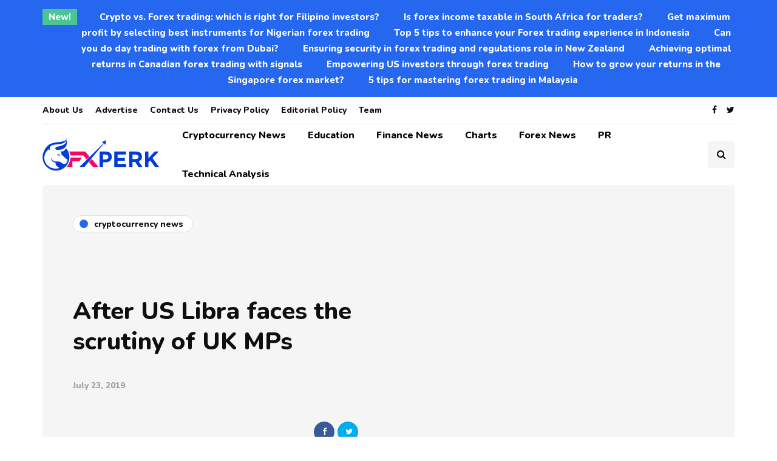

--- FILE ---
content_type: text/html; charset=UTF-8
request_url: https://www.fxperk.com/after-us-libra-faces-the-scrutiny-of-uk-mps/
body_size: 30403
content:
<!DOCTYPE html>
<html lang="en-US" prefix="og: https://ogp.me/ns#">
<head><meta charset="UTF-8" /><script>if(navigator.userAgent.match(/MSIE|Internet Explorer/i)||navigator.userAgent.match(/Trident\/7\..*?rv:11/i)){var href=document.location.href;if(!href.match(/[?&]nowprocket/)){if(href.indexOf("?")==-1){if(href.indexOf("#")==-1){document.location.href=href+"?nowprocket=1"}else{document.location.href=href.replace("#","?nowprocket=1#")}}else{if(href.indexOf("#")==-1){document.location.href=href+"&nowprocket=1"}else{document.location.href=href.replace("#","&nowprocket=1#")}}}}</script><script>(()=>{class RocketLazyLoadScripts{constructor(){this.v="2.0.4",this.userEvents=["keydown","keyup","mousedown","mouseup","mousemove","mouseover","mouseout","touchmove","touchstart","touchend","touchcancel","wheel","click","dblclick","input"],this.attributeEvents=["onblur","onclick","oncontextmenu","ondblclick","onfocus","onmousedown","onmouseenter","onmouseleave","onmousemove","onmouseout","onmouseover","onmouseup","onmousewheel","onscroll","onsubmit"]}async t(){this.i(),this.o(),/iP(ad|hone)/.test(navigator.userAgent)&&this.h(),this.u(),this.l(this),this.m(),this.k(this),this.p(this),this._(),await Promise.all([this.R(),this.L()]),this.lastBreath=Date.now(),this.S(this),this.P(),this.D(),this.O(),this.M(),await this.C(this.delayedScripts.normal),await this.C(this.delayedScripts.defer),await this.C(this.delayedScripts.async),await this.T(),await this.F(),await this.j(),await this.A(),window.dispatchEvent(new Event("rocket-allScriptsLoaded")),this.everythingLoaded=!0,this.lastTouchEnd&&await new Promise(t=>setTimeout(t,500-Date.now()+this.lastTouchEnd)),this.I(),this.H(),this.U(),this.W()}i(){this.CSPIssue=sessionStorage.getItem("rocketCSPIssue"),document.addEventListener("securitypolicyviolation",t=>{this.CSPIssue||"script-src-elem"!==t.violatedDirective||"data"!==t.blockedURI||(this.CSPIssue=!0,sessionStorage.setItem("rocketCSPIssue",!0))},{isRocket:!0})}o(){window.addEventListener("pageshow",t=>{this.persisted=t.persisted,this.realWindowLoadedFired=!0},{isRocket:!0}),window.addEventListener("pagehide",()=>{this.onFirstUserAction=null},{isRocket:!0})}h(){let t;function e(e){t=e}window.addEventListener("touchstart",e,{isRocket:!0}),window.addEventListener("touchend",function i(o){o.changedTouches[0]&&t.changedTouches[0]&&Math.abs(o.changedTouches[0].pageX-t.changedTouches[0].pageX)<10&&Math.abs(o.changedTouches[0].pageY-t.changedTouches[0].pageY)<10&&o.timeStamp-t.timeStamp<200&&(window.removeEventListener("touchstart",e,{isRocket:!0}),window.removeEventListener("touchend",i,{isRocket:!0}),"INPUT"===o.target.tagName&&"text"===o.target.type||(o.target.dispatchEvent(new TouchEvent("touchend",{target:o.target,bubbles:!0})),o.target.dispatchEvent(new MouseEvent("mouseover",{target:o.target,bubbles:!0})),o.target.dispatchEvent(new PointerEvent("click",{target:o.target,bubbles:!0,cancelable:!0,detail:1,clientX:o.changedTouches[0].clientX,clientY:o.changedTouches[0].clientY})),event.preventDefault()))},{isRocket:!0})}q(t){this.userActionTriggered||("mousemove"!==t.type||this.firstMousemoveIgnored?"keyup"===t.type||"mouseover"===t.type||"mouseout"===t.type||(this.userActionTriggered=!0,this.onFirstUserAction&&this.onFirstUserAction()):this.firstMousemoveIgnored=!0),"click"===t.type&&t.preventDefault(),t.stopPropagation(),t.stopImmediatePropagation(),"touchstart"===this.lastEvent&&"touchend"===t.type&&(this.lastTouchEnd=Date.now()),"click"===t.type&&(this.lastTouchEnd=0),this.lastEvent=t.type,t.composedPath&&t.composedPath()[0].getRootNode()instanceof ShadowRoot&&(t.rocketTarget=t.composedPath()[0]),this.savedUserEvents.push(t)}u(){this.savedUserEvents=[],this.userEventHandler=this.q.bind(this),this.userEvents.forEach(t=>window.addEventListener(t,this.userEventHandler,{passive:!1,isRocket:!0})),document.addEventListener("visibilitychange",this.userEventHandler,{isRocket:!0})}U(){this.userEvents.forEach(t=>window.removeEventListener(t,this.userEventHandler,{passive:!1,isRocket:!0})),document.removeEventListener("visibilitychange",this.userEventHandler,{isRocket:!0}),this.savedUserEvents.forEach(t=>{(t.rocketTarget||t.target).dispatchEvent(new window[t.constructor.name](t.type,t))})}m(){const t="return false",e=Array.from(this.attributeEvents,t=>"data-rocket-"+t),i="["+this.attributeEvents.join("],[")+"]",o="[data-rocket-"+this.attributeEvents.join("],[data-rocket-")+"]",s=(e,i,o)=>{o&&o!==t&&(e.setAttribute("data-rocket-"+i,o),e["rocket"+i]=new Function("event",o),e.setAttribute(i,t))};new MutationObserver(t=>{for(const n of t)"attributes"===n.type&&(n.attributeName.startsWith("data-rocket-")||this.everythingLoaded?n.attributeName.startsWith("data-rocket-")&&this.everythingLoaded&&this.N(n.target,n.attributeName.substring(12)):s(n.target,n.attributeName,n.target.getAttribute(n.attributeName))),"childList"===n.type&&n.addedNodes.forEach(t=>{if(t.nodeType===Node.ELEMENT_NODE)if(this.everythingLoaded)for(const i of[t,...t.querySelectorAll(o)])for(const t of i.getAttributeNames())e.includes(t)&&this.N(i,t.substring(12));else for(const e of[t,...t.querySelectorAll(i)])for(const t of e.getAttributeNames())this.attributeEvents.includes(t)&&s(e,t,e.getAttribute(t))})}).observe(document,{subtree:!0,childList:!0,attributeFilter:[...this.attributeEvents,...e]})}I(){this.attributeEvents.forEach(t=>{document.querySelectorAll("[data-rocket-"+t+"]").forEach(e=>{this.N(e,t)})})}N(t,e){const i=t.getAttribute("data-rocket-"+e);i&&(t.setAttribute(e,i),t.removeAttribute("data-rocket-"+e))}k(t){Object.defineProperty(HTMLElement.prototype,"onclick",{get(){return this.rocketonclick||null},set(e){this.rocketonclick=e,this.setAttribute(t.everythingLoaded?"onclick":"data-rocket-onclick","this.rocketonclick(event)")}})}S(t){function e(e,i){let o=e[i];e[i]=null,Object.defineProperty(e,i,{get:()=>o,set(s){t.everythingLoaded?o=s:e["rocket"+i]=o=s}})}e(document,"onreadystatechange"),e(window,"onload"),e(window,"onpageshow");try{Object.defineProperty(document,"readyState",{get:()=>t.rocketReadyState,set(e){t.rocketReadyState=e},configurable:!0}),document.readyState="loading"}catch(t){console.log("WPRocket DJE readyState conflict, bypassing")}}l(t){this.originalAddEventListener=EventTarget.prototype.addEventListener,this.originalRemoveEventListener=EventTarget.prototype.removeEventListener,this.savedEventListeners=[],EventTarget.prototype.addEventListener=function(e,i,o){o&&o.isRocket||!t.B(e,this)&&!t.userEvents.includes(e)||t.B(e,this)&&!t.userActionTriggered||e.startsWith("rocket-")||t.everythingLoaded?t.originalAddEventListener.call(this,e,i,o):(t.savedEventListeners.push({target:this,remove:!1,type:e,func:i,options:o}),"mouseenter"!==e&&"mouseleave"!==e||t.originalAddEventListener.call(this,e,t.savedUserEvents.push,o))},EventTarget.prototype.removeEventListener=function(e,i,o){o&&o.isRocket||!t.B(e,this)&&!t.userEvents.includes(e)||t.B(e,this)&&!t.userActionTriggered||e.startsWith("rocket-")||t.everythingLoaded?t.originalRemoveEventListener.call(this,e,i,o):t.savedEventListeners.push({target:this,remove:!0,type:e,func:i,options:o})}}J(t,e){this.savedEventListeners=this.savedEventListeners.filter(i=>{let o=i.type,s=i.target||window;return e!==o||t!==s||(this.B(o,s)&&(i.type="rocket-"+o),this.$(i),!1)})}H(){EventTarget.prototype.addEventListener=this.originalAddEventListener,EventTarget.prototype.removeEventListener=this.originalRemoveEventListener,this.savedEventListeners.forEach(t=>this.$(t))}$(t){t.remove?this.originalRemoveEventListener.call(t.target,t.type,t.func,t.options):this.originalAddEventListener.call(t.target,t.type,t.func,t.options)}p(t){let e;function i(e){return t.everythingLoaded?e:e.split(" ").map(t=>"load"===t||t.startsWith("load.")?"rocket-jquery-load":t).join(" ")}function o(o){function s(e){const s=o.fn[e];o.fn[e]=o.fn.init.prototype[e]=function(){return this[0]===window&&t.userActionTriggered&&("string"==typeof arguments[0]||arguments[0]instanceof String?arguments[0]=i(arguments[0]):"object"==typeof arguments[0]&&Object.keys(arguments[0]).forEach(t=>{const e=arguments[0][t];delete arguments[0][t],arguments[0][i(t)]=e})),s.apply(this,arguments),this}}if(o&&o.fn&&!t.allJQueries.includes(o)){const e={DOMContentLoaded:[],"rocket-DOMContentLoaded":[]};for(const t in e)document.addEventListener(t,()=>{e[t].forEach(t=>t())},{isRocket:!0});o.fn.ready=o.fn.init.prototype.ready=function(i){function s(){parseInt(o.fn.jquery)>2?setTimeout(()=>i.bind(document)(o)):i.bind(document)(o)}return"function"==typeof i&&(t.realDomReadyFired?!t.userActionTriggered||t.fauxDomReadyFired?s():e["rocket-DOMContentLoaded"].push(s):e.DOMContentLoaded.push(s)),o([])},s("on"),s("one"),s("off"),t.allJQueries.push(o)}e=o}t.allJQueries=[],o(window.jQuery),Object.defineProperty(window,"jQuery",{get:()=>e,set(t){o(t)}})}P(){const t=new Map;document.write=document.writeln=function(e){const i=document.currentScript,o=document.createRange(),s=i.parentElement;let n=t.get(i);void 0===n&&(n=i.nextSibling,t.set(i,n));const c=document.createDocumentFragment();o.setStart(c,0),c.appendChild(o.createContextualFragment(e)),s.insertBefore(c,n)}}async R(){return new Promise(t=>{this.userActionTriggered?t():this.onFirstUserAction=t})}async L(){return new Promise(t=>{document.addEventListener("DOMContentLoaded",()=>{this.realDomReadyFired=!0,t()},{isRocket:!0})})}async j(){return this.realWindowLoadedFired?Promise.resolve():new Promise(t=>{window.addEventListener("load",t,{isRocket:!0})})}M(){this.pendingScripts=[];this.scriptsMutationObserver=new MutationObserver(t=>{for(const e of t)e.addedNodes.forEach(t=>{"SCRIPT"!==t.tagName||t.noModule||t.isWPRocket||this.pendingScripts.push({script:t,promise:new Promise(e=>{const i=()=>{const i=this.pendingScripts.findIndex(e=>e.script===t);i>=0&&this.pendingScripts.splice(i,1),e()};t.addEventListener("load",i,{isRocket:!0}),t.addEventListener("error",i,{isRocket:!0}),setTimeout(i,1e3)})})})}),this.scriptsMutationObserver.observe(document,{childList:!0,subtree:!0})}async F(){await this.X(),this.pendingScripts.length?(await this.pendingScripts[0].promise,await this.F()):this.scriptsMutationObserver.disconnect()}D(){this.delayedScripts={normal:[],async:[],defer:[]},document.querySelectorAll("script[type$=rocketlazyloadscript]").forEach(t=>{t.hasAttribute("data-rocket-src")?t.hasAttribute("async")&&!1!==t.async?this.delayedScripts.async.push(t):t.hasAttribute("defer")&&!1!==t.defer||"module"===t.getAttribute("data-rocket-type")?this.delayedScripts.defer.push(t):this.delayedScripts.normal.push(t):this.delayedScripts.normal.push(t)})}async _(){await this.L();let t=[];document.querySelectorAll("script[type$=rocketlazyloadscript][data-rocket-src]").forEach(e=>{let i=e.getAttribute("data-rocket-src");if(i&&!i.startsWith("data:")){i.startsWith("//")&&(i=location.protocol+i);try{const o=new URL(i).origin;o!==location.origin&&t.push({src:o,crossOrigin:e.crossOrigin||"module"===e.getAttribute("data-rocket-type")})}catch(t){}}}),t=[...new Map(t.map(t=>[JSON.stringify(t),t])).values()],this.Y(t,"preconnect")}async G(t){if(await this.K(),!0!==t.noModule||!("noModule"in HTMLScriptElement.prototype))return new Promise(e=>{let i;function o(){(i||t).setAttribute("data-rocket-status","executed"),e()}try{if(navigator.userAgent.includes("Firefox/")||""===navigator.vendor||this.CSPIssue)i=document.createElement("script"),[...t.attributes].forEach(t=>{let e=t.nodeName;"type"!==e&&("data-rocket-type"===e&&(e="type"),"data-rocket-src"===e&&(e="src"),i.setAttribute(e,t.nodeValue))}),t.text&&(i.text=t.text),t.nonce&&(i.nonce=t.nonce),i.hasAttribute("src")?(i.addEventListener("load",o,{isRocket:!0}),i.addEventListener("error",()=>{i.setAttribute("data-rocket-status","failed-network"),e()},{isRocket:!0}),setTimeout(()=>{i.isConnected||e()},1)):(i.text=t.text,o()),i.isWPRocket=!0,t.parentNode.replaceChild(i,t);else{const i=t.getAttribute("data-rocket-type"),s=t.getAttribute("data-rocket-src");i?(t.type=i,t.removeAttribute("data-rocket-type")):t.removeAttribute("type"),t.addEventListener("load",o,{isRocket:!0}),t.addEventListener("error",i=>{this.CSPIssue&&i.target.src.startsWith("data:")?(console.log("WPRocket: CSP fallback activated"),t.removeAttribute("src"),this.G(t).then(e)):(t.setAttribute("data-rocket-status","failed-network"),e())},{isRocket:!0}),s?(t.fetchPriority="high",t.removeAttribute("data-rocket-src"),t.src=s):t.src="data:text/javascript;base64,"+window.btoa(unescape(encodeURIComponent(t.text)))}}catch(i){t.setAttribute("data-rocket-status","failed-transform"),e()}});t.setAttribute("data-rocket-status","skipped")}async C(t){const e=t.shift();return e?(e.isConnected&&await this.G(e),this.C(t)):Promise.resolve()}O(){this.Y([...this.delayedScripts.normal,...this.delayedScripts.defer,...this.delayedScripts.async],"preload")}Y(t,e){this.trash=this.trash||[];let i=!0;var o=document.createDocumentFragment();t.forEach(t=>{const s=t.getAttribute&&t.getAttribute("data-rocket-src")||t.src;if(s&&!s.startsWith("data:")){const n=document.createElement("link");n.href=s,n.rel=e,"preconnect"!==e&&(n.as="script",n.fetchPriority=i?"high":"low"),t.getAttribute&&"module"===t.getAttribute("data-rocket-type")&&(n.crossOrigin=!0),t.crossOrigin&&(n.crossOrigin=t.crossOrigin),t.integrity&&(n.integrity=t.integrity),t.nonce&&(n.nonce=t.nonce),o.appendChild(n),this.trash.push(n),i=!1}}),document.head.appendChild(o)}W(){this.trash.forEach(t=>t.remove())}async T(){try{document.readyState="interactive"}catch(t){}this.fauxDomReadyFired=!0;try{await this.K(),this.J(document,"readystatechange"),document.dispatchEvent(new Event("rocket-readystatechange")),await this.K(),document.rocketonreadystatechange&&document.rocketonreadystatechange(),await this.K(),this.J(document,"DOMContentLoaded"),document.dispatchEvent(new Event("rocket-DOMContentLoaded")),await this.K(),this.J(window,"DOMContentLoaded"),window.dispatchEvent(new Event("rocket-DOMContentLoaded"))}catch(t){console.error(t)}}async A(){try{document.readyState="complete"}catch(t){}try{await this.K(),this.J(document,"readystatechange"),document.dispatchEvent(new Event("rocket-readystatechange")),await this.K(),document.rocketonreadystatechange&&document.rocketonreadystatechange(),await this.K(),this.J(window,"load"),window.dispatchEvent(new Event("rocket-load")),await this.K(),window.rocketonload&&window.rocketonload(),await this.K(),this.allJQueries.forEach(t=>t(window).trigger("rocket-jquery-load")),await this.K(),this.J(window,"pageshow");const t=new Event("rocket-pageshow");t.persisted=this.persisted,window.dispatchEvent(t),await this.K(),window.rocketonpageshow&&window.rocketonpageshow({persisted:this.persisted})}catch(t){console.error(t)}}async K(){Date.now()-this.lastBreath>45&&(await this.X(),this.lastBreath=Date.now())}async X(){return document.hidden?new Promise(t=>setTimeout(t)):new Promise(t=>requestAnimationFrame(t))}B(t,e){return e===document&&"readystatechange"===t||(e===document&&"DOMContentLoaded"===t||(e===window&&"DOMContentLoaded"===t||(e===window&&"load"===t||e===window&&"pageshow"===t)))}static run(){(new RocketLazyLoadScripts).t()}}RocketLazyLoadScripts.run()})();</script>
<meta name="viewport" content="width=device-width, initial-scale=1.0" />

<link rel="profile" href="https://gmpg.org/xfn/11" />
<link rel="pingback" href="https://www.fxperk.com/xmlrpc.php" />	
  
<!-- Search Engine Optimization by Rank Math - https://rankmath.com/ -->
<title>Libra to be scrutinized by UK MPs</title>
<style id="rocket-critical-css">ul{box-sizing:border-box}.entry-content{counter-reset:footnotes}:root{--wp--preset--font-size--normal:16px;--wp--preset--font-size--huge:42px}*{-webkit-box-sizing:border-box;-moz-box-sizing:border-box;box-sizing:border-box}*:before,*:after{-webkit-box-sizing:border-box;-moz-box-sizing:border-box;box-sizing:border-box}img{vertical-align:middle}html{font-family:sans-serif;-webkit-text-size-adjust:100%;-ms-text-size-adjust:100%}body{margin:0}article,header{display:block}a{background:transparent}h1{margin:.67em 0;font-size:2em}img{border:0}input{margin:0;font:inherit;color:inherit}input[type="submit"]{-webkit-appearance:button}input::-moz-focus-inner{padding:0;border:0}input{line-height:normal}input[type="search"]{-webkit-box-sizing:content-box;-moz-box-sizing:content-box;box-sizing:content-box;-webkit-appearance:textfield}input[type="search"]::-webkit-search-cancel-button,input[type="search"]::-webkit-search-decoration{-webkit-appearance:none}*{-webkit-box-sizing:border-box;-moz-box-sizing:border-box;box-sizing:border-box}*:before,*:after{-webkit-box-sizing:border-box;-moz-box-sizing:border-box;box-sizing:border-box}html{font-size:62.5%}body{font-family:"Helvetica Neue",Helvetica,Arial,sans-serif;font-size:14px;line-height:1.42857143;color:#333;background-color:#fff}input{font-family:inherit;font-size:inherit;line-height:inherit}a{color:#428bca;text-decoration:none}img{vertical-align:middle}h1{font-family:inherit;font-weight:500;line-height:1.1;color:inherit}h1{margin-top:20px;margin-bottom:10px}h1{font-size:36px}p{margin:0 0 10px}ul{margin-top:0;margin-bottom:10px}.container{padding-right:15px;padding-left:15px;margin-right:auto;margin-left:auto}@media (min-width:768px){.container{width:750px}}@media (min-width:992px){.container{width:970px}}@media (min-width:1200px){.container{width:1170px}}.row{margin-right:-15px;margin-left:-15px}.col-md-12{position:relative;min-height:1px;padding-right:15px;padding-left:15px}@media (min-width:992px){.col-md-12{float:left}.col-md-12{width:100%}}input[type="search"]{-webkit-box-sizing:border-box;-moz-box-sizing:border-box;box-sizing:border-box}input[type="search"]{-webkit-appearance:none}.btn{display:inline-block;padding:6px 12px;margin-bottom:0;font-size:14px;font-weight:normal;line-height:1.42857143;text-align:center;white-space:nowrap;vertical-align:middle;background-image:none;border:1px solid transparent;border-radius:4px}.collapse{display:none}.nav{padding-left:0;margin-bottom:0;list-style:none}.nav>li{position:relative;display:block}.nav>li>a{position:relative;display:block;padding:10px 15px}.navbar{position:relative;min-height:50px;margin-bottom:20px;border:1px solid transparent}@media (min-width:768px){.navbar{border-radius:4px}}.navbar-collapse{max-height:340px;padding-right:15px;padding-left:15px;overflow-x:visible;-webkit-overflow-scrolling:touch;border-top:1px solid transparent;box-shadow:inset 0 1px 0 rgba(255,255,255,.1)}@media (min-width:768px){.navbar-collapse{width:auto;border-top:0;box-shadow:none}.navbar-collapse.collapse{display:block!important;height:auto!important;padding-bottom:0;overflow:visible!important}}.navbar-toggle{position:relative;float:right;padding:9px 10px;margin-top:8px;margin-right:15px;margin-bottom:8px;background-color:transparent;background-image:none;border:1px solid transparent;border-radius:4px}@media (min-width:768px){.navbar-toggle{display:none}}.navbar-default{background-color:#f8f8f8;border-color:#e7e7e7}.navbar-default .navbar-toggle{border-color:#ddd}.navbar-default .navbar-collapse{border-color:#e7e7e7}.clearfix:before,.clearfix:after,.container:before,.container:after,.row:before,.row:after,.nav:before,.nav:after,.navbar:before,.navbar:after,.navbar-collapse:before,.navbar-collapse:after{display:table;content:" "}.clearfix:after,.container:after,.row:after,.nav:after,.navbar:after,.navbar-collapse:after{clear:both}@-ms-viewport{width:device-width}:root{--color-body-bg:#ffffff;--color-body-text:#333333;--color-theme:#2568ef;--color-theme-alt:#FF3366;--color-green:#32AD38;--color-red:#DD3333;--color-button:#121212;--color-button-hover:#48494b;--color-mainmenu-link:#000000;--color-mainmenu-link-hover:#2568ef;--color-mainmenu-dark-bg:#121212;--color-mainmenu-dark-bg-grad:#121212;--color-mainmenu-submenu-bg:#ffffff;--color-mainmenu-submenu-link:#000000;--color-mainmenu-submenu-link-hover:#2568ef;--color-bg-topmenu:#f5f5f5;--color-bg-topmenu-dark-bg:#121212;--color-bg-footer:#1C1D1E;--color-bg-footer-dark:#3C3D41;--color-reading-progress-bar:#000000;--color-black:#0f0e0e;--color-grey:#9F9F9F;--color-bg-grey:#f5f5f5;--color-bg-darkgrey:#c5c5c5;--color-bg-dark:#13181C;--color-border-grey:#e0dede;--color-border-darkgrey:#d9d9d9;--color-box-shadow:rgba(0, 0, 0, 0.05);--box-shadow:0 0 1px var(--color-box-shadow), 0 0 3px var(--color-box-shadow), 0 2px 8px var(--color-box-shadow);--fontsize-post-title-extrasmall:16px;--fontsize-post-title-small:18px;--fontsize-post-title-regular:22px;--fontsize-post-title-large:30px;--fontsize-post-title-gigant:36px;--fontsize-block-title:30px;--margin-overlaypost-mobile:30px;--margin-overlaypost-regular:50px;--margin-themeblock-wrapper:60px;--margin-themeblock-wrapper-start:40px;--margin-themeblock-wrapper-end:20px;--size-image-folded-corner:45px;--size-image-folded-corner-small:40px;--size-post-image-badge:38px}body{font-family:Arial,sans-serif;background:var(--color-body-bg);color:var(--color-body-text);font-size:15px;line-height:1.75;margin-top:0!important}p{margin-bottom:25px}a{color:var(--color-theme);text-decoration:underline}h1{margin-top:0;margin-bottom:28px;font-weight:bold;line-height:1.25;color:var(--color-black);-webkit-font-smoothing:antialiased;-moz-osx-font-smoothing:grayscale}h1{font-size:36px}input[type="search"]{box-shadow:none}input{border:1px solid var(--color-border-grey);background-color:#ffffff;padding:8px 20px;color:var(--color-black);vertical-align:middle;box-shadow:none;line-height:26px;border-radius:0}input:-moz-placeholder,input:-ms-input-placeholder,input::-webkit-input-placeholder{color:#989898;font-size:13px}.btn,input[type="submit"]{padding:13px 30px;line-height:1;background:var(--color-button);border:1px solid var(--color-button);color:#ffffff;text-align:left;text-shadow:none;text-decoration:none;vertical-align:middle;filter:none;box-shadow:none;text-align:center;font-size:16px;border-radius:0;outline:none!important}.clear{clear:both}.entry-content{overflow:visible;position:relative}header{background:#ffffff;background-repeat:no-repeat;background-position:top center}header .col-md-12{padding:0;display:flex;height:200px;align-items:center}header .logo{display:inline-block}header .light-logo{display:none}header .header-left{text-align:left;padding-left:15px;padding-right:30px;flex-shrink:0;flex-grow:0}header .header-center{text-align:center;flex-grow:1;position:static}header .header-right{padding-right:15px;flex-shrink:0;flex-grow:0;position:relative;text-align:right}header .header-right .header-center-search-form{position:absolute;top:-0.5px;right:100%;display:none}header .header-right .header-center-search-form input.submit{display:none}header .header-right .header-center-search-form input.field{width:0;text-align:center;font-size:16px;padding:8px 15px;z-index:100;height:44.5px}header .search-toggle-wrapper{width:54px;display:inline-block;position:relative}header .search-toggle-wrapper .field{width:200px}header .search-toggle-wrapper .searchform .submit{display:none}header a.search-toggle-btn{display:inline-block;font-size:16px;width:44px;height:44px;line-height:44px;text-align:center;color:var(--color-black);margin-left:10px;background:var(--color-bg-grey)}header:not([class*="-fullwidth"]) .navbar .container{width:100%}.mainmenu.mainmenu-left .navbar-collapse{flex-grow:1}.header-topline-wrapper{background:var(--color-black)}.header-topline-wrapper .header-topline{padding-top:15px;padding-bottom:15px;color:#ffffff;display:flex;align-items:center}.header-topline-wrapper .header-topline a{color:#ffffff;font-weight:bold;text-decoration:none;margin-left:20px}.header-topline-wrapper .header-topline .header-topline-content{flex-grow:1;font-size:15px;text-align:center}.header-menu-bg{font-weight:500;z-index:10001;width:100%;background:var(--color-bg-topmenu)}.header-menu-bg .header-menu .col-md-12>div,.header-menu-bg .header-menu .col-md-12>div+div{border-bottom:1px solid var(--color-border-grey)}.header-menu{overflow:visible;font-size:14px}.header-menu .container .row .col-md-12{display:flex}.header-menu .social-icons-wrapper{display:flex;align-items:center;padding-right:20px}.header-menu-bg.header-menu-social-icons-right .social-icons-wrapper{order:3;padding-right:0;padding-left:20px}.header-menu-bg.header-menu-social-icons-right .social-icons-wrapper a:first-child{margin-left:8px}.header-menu-bg.header-menu-social-icons-right .social-icons-wrapper a:last-child{margin-right:0}.header-menu-bg .header-menu .col-md-12>div+div{flex-grow:1}.header-menu .social-icons-wrapper a{font-size:14px}.header-menu .social-icons-wrapper a:first-child{margin-left:0}.header-menu ul{margin:0;padding:0}.header-menu li{position:relative;display:block;float:left}.header-menu .menu-top-menu-container-toggle+div[class*="-container"]::after{content:" ";display:block;clear:both}.header-menu li a{color:var(--color-black);display:block;padding-right:10px;padding-left:10px;padding-top:8px;padding-bottom:8px;text-decoration:none}.header-menu ul.links>li:not(.pull-right):first-child>a{padding-left:0}.header-menu .menu-top-menu-container-toggle{float:left;display:none;color:var(--color-black);padding:22px;padding-left:0;font-weight:normal;font-size:14px;align-items:center}.navbar{border-radius:0;border:none;margin:0;position:static}.navbar .navbar-inner .container{padding:0}.navbar .nav>li{content:" ";display:block}.nav>li{padding-top:20px;padding-bottom:20px;position:relative;float:left}.nav>li>a{color:var(--color-mainmenu-link);display:block;padding:13px 18px;margin-left:0;margin-right:0;text-decoration:none;background:transparent}.navbar{background:none;min-height:0}.navbar-collapse{padding:0;max-height:inherit;clear:both;position:relative;box-shadow:none}.navbar .navbar-toggle{text-transform:uppercase;display:none;position:relative;float:none;left:50%;transform:translateX(-50%)}.navbar-default .navbar-collapse{border:none}.navbar{position:relative}.navbar .container{padding-left:15px;padding-right:15px;position:relative}.navbar{margin-left:0;min-height:0}.mainmenu-mobile-toggle{display:inline-block;font-size:18px;color:var(--color-black);margin-right:20px;display:none}.mainmenu-mobile-toggle i{border:1px solid var(--color-border-grey);padding:8px;text-align:center}.mainmenu .navbar-center-wrapper{width:100%;display:flex;margin-left:0;margin-right:0;padding-top:0;padding-bottom:0}.mainmenu .nav{margin:0;padding-left:0;padding-right:0}.mainmenu.mainmenu-left .navbar-center-wrapper{justify-content:left}.mainmenu .nav>li>a{font-size:16px;line-height:18px}.blog-post-reading-progress{border-bottom:4px solid var(--color-reading-progress-bar);display:block;top:0;position:fixed;width:0;z-index:100000}.single-post .page-item-title-single .inhype-post .post-title{font-size:40px;max-width:70%;word-wrap:break-word}.single-post .page-item-title-single .inhype-post .post-categories{margin-bottom:100px;justify-content:left}.single-post .page-item-title-single .inhype-post .inhype-post-details{text-align:left}.single-post .page-item-title-single .inhype-post .post-details-bottom{padding-bottom:0;margin-top:20px;padding-top:20px;justify-content:left;border-top:1px solid rgba(255,255,255,0.3);line-height:35px}.single-post .page-item-title-single .inhype-post .post-details-bottom .post-info-wrapper{flex-grow:0;justify-content:flex-start;width:50%}.single-post .page-item-title-single .inhype-post .post-details-bottom .post-info-share{width:auto}.single-post .page-item-title-single .inhype-post .post-details-bottom .post-social-wrapper{position:relative}.single-post .page-item-title-single .inhype-post .post-details-bottom .post-social-wrapper .post-social-frame{top:-39%}.single-post .container-page-item-title-2column{background:var(--color-bg-grey);display:flex;overflow:hidden;margin-bottom:40px}.single-post .container-page-item-title-2column .page-item-single-title-column,.single-post .container-page-item-title-2column .page-item-single-image-column{width:50%}.single-post .container-page-item-title-2column .page-item-single-title-column .page-item-title-single{margin-bottom:0}.single-post .container-page-item-title-2column .page-item-single-image-column{position:relative;background-size:cover;background-position:center center}.single-post .container-page-item-title-2column .page-item-title-single{padding:50px}.single-post .container-page-item-title-2column .inhype-post .post-title{max-width:100%}.page-item-title-single{padding-top:0;padding-bottom:0;margin-bottom:40px;text-align:left}.container-page-item-title{padding:0;background-size:cover;background-position:center center}.content-block .post-container{margin-top:45px}header+.content-block .post-container{margin-top:0}.single-post.blog-small-page-width .post-container .col-md-12 .blog-post-single{margin-left:145px;margin-right:145px}.inhype-post .inhype-post-details{padding:0;margin-left:0;margin-right:0;margin-top:0;position:relative;text-align:left;width:100%}.inhype-post .post-title{font-size:var(--fontsize-post-title-regular);display:block;color:var(--color-black);margin-top:0;margin-bottom:5px;word-wrap:break-word}.inhype-post .post-categories{position:relative;font-size:14px;margin-bottom:10px;font-weight:bold;text-transform:lowercase;display:flex;flex-wrap:wrap;align-items:center}.inhype-post .post-categories a{display:flex;align-items:center;font-weight:normal;text-decoration:none;padding:1px 15px 1px 10px;background-color:#ffffff;border:1px solid var(--color-border-grey);color:var(--color-black);margin-bottom:5px;margin-right:10px;word-break:break-word;min-height:28px;line-height:15px}.inhype-post .post-categories a:last-child{margin-right:0}.inhype-post .post-categories .cat-dot{display:inline-block;width:14px;height:14px;position:relative;border-radius:100%;margin-right:10px;background-color:var(--color-theme);flex-shrink:0}.inhype-post>.post-categories{margin-bottom:10px}.inhype-post .post-date{display:inline-block;color:var(--color-grey);font-size:12px;font-weight:500;margin-bottom:5px}.inhype-post .post-details-bottom{font-size:14px;padding-top:10px;padding-bottom:10px;margin-top:20px;border-top:1px solid var(--color-border-grey);display:flex;color:#3f3f3f;position:relative}.inhype-post .post-details-bottom.post-details-bottom-inline{flex-grow:1;border-top:none;margin-top:0}.inhype-post .post-details-bottom.post-details-bottom-inline .post-info-wrapper{justify-content:flex-end;flex-grow:1;width:auto}.inhype-post .post-details-bottom.post-details-bottom-inline .post-info-share{width:auto}.inhype-post .post-details-bottom.post-details-bottom-inline .post-info-wrapper{padding-right:0}.inhype-post .post-details-bottom i{font-size:14px}.inhype-post .post-details-bottom a{color:#3f3f3f}.inhype-post .post-details-bottom .post-info-wrapper,.inhype-post .post-details-bottom .post-info-share{width:50%}.inhype-post .post-details-bottom .post-info-share{padding-left:20px;text-align:right}.inhype-post .post-details-bottom .post-info-wrapper{display:flex;padding-right:27px}.inhype-post .post-details-bottom .post-info-share i:first-child{margin-left:0}.inhype-post a{text-decoration:none}.single-post .blog-post-single{margin-bottom:40px;padding-bottom:0}.author-bio{margin-bottom:40px;text-align:left;display:flex;border-bottom:1px solid var(--color-border-grey);padding-bottom:40px}.author-bio .author-info{flex-grow:1}.author-bio .author-social{display:inline-block}.author-bio .author-social-icons{margin:0;padding:0;list-style:none}.author-bio .author-social-icons li{display:inline-block}.author-bio .author-social-icons li a{text-align:center;font-size:16px;margin-left:-1px;padding-top:0;display:block;margin-left:20px;color:var(--color-black)}.author-bio .author-social-icons li:first-child a{margin-left:0}.single-post .inhype-social-share-fixed{position:fixed;margin-left:-120px;width:50px;opacity:0}.single-post .inhype-social-share-fixed .post-social-wrapper .post-social a{background:var(--color-black);color:#ffffff;width:40px;height:40px;margin-bottom:10px;line-height:40px;text-align:center;border-radius:50%;font-size:18px}.single-post .inhype-social-share-fixed .post-social-wrapper .post-social a.facebook-share{background-color:#3b5998}.single-post .inhype-social-share-fixed .post-social-wrapper .post-social a.twitter-share{background-color:#00aced}.single-post .inhype-post .post-details-bottom{justify-content:flex-end}.single-post .inhype-post .post-details-bottom .post-info-wrapper,.single-post .inhype-post .post-details-bottom .post-info-share{width:auto}.single-post .inhype-post .post-details-bottom .post-info-wrapper{flex-grow:1;line-height:35px}.single-post .inhype-post .post-details-bottom .post-info-share{flex-grow:1}.post-social-wrapper{display:inline-block}.post-social-wrapper .post-social{display:inline-block}.post-social-wrapper .post-social-title{display:none}.post-social-wrapper .post-social a{color:var(--color-black);display:flex;align-items:center;justify-content:center;font-size:14px;height:20px;text-decoration:none;width:25px}.inhype-post .post-details-bottom .post-social-wrapper .post-social{display:flex}.inhype-post .post-details-bottom .post-social-wrapper .post-social i{font-size:13px}.inhype-post .post-details-bottom .post-social-wrapper .post-social a{width:34px;height:34px;text-align:center;color:#ffffff;background-color:#212121;border-radius:18px;margin-left:5px}.inhype-post .post-details-bottom .post-social-wrapper .post-social a:first-child{margin-left:0}.inhype-post .post-details-bottom .post-social-wrapper .post-social a.facebook-share{background-color:#3b5998}.inhype-post .post-details-bottom .post-social-wrapper .post-social a.twitter-share{background-color:#00aced}.social-icons-wrapper a{text-align:center;display:inline-block;font-size:18px;margin-right:8px;margin-left:8px;color:var(--color-black)}[data-aos]{-webkit-mask-image:-webkit-radial-gradient(white,black)}.author-bio[data-aos]{-webkit-mask-image:none}.blog-style-corners-rounded .mainmenu-mobile-toggle i,.blog-style-corners-rounded .container-page-item-title,.blog-style-corners-rounded header a.search-toggle-btn,.blog-style-corners-rounded header .search-toggle-wrapper .field{border-radius:5px}.blog-style-corners-rounded input,.blog-style-corners-rounded .btn,.blog-style-corners-rounded input[type="submit"],.blog-style-corners-rounded .post-social-wrapper .post-social,.blog-style-corners-rounded header .header-right .header-center-search-form{border-radius:5px}.inhype-post .post-categories a{border-radius:30px}@media (max-width:1400px){.single-post .inhype-social-share-fixed{display:none}}@media (max-width:1200px){.nav>li>a{padding:13px 10px}}@media (max-width:1024px){.mainmenu .nav>li>a{padding-left:10px;padding-right:10px}header .logo-link img{max-width:200px}.single-post.blog-small-page-width .post-container .col-md-12 .blog-post-single{margin-left:0!important;margin-right:0!important}.social-icons-wrapper a:first-child{margin-left:10px}}@media (max-width:991px){header.main-header{margin-top:40px;margin-bottom:40px;background:none!important}header>.container>.row{margin:0}header .col-md-12{flex-wrap:wrap;height:auto!important}header .header-left{order:1;padding:0}header .header-right{flex-grow:1;flex-shrink:0;order:2}header .header-center{display:flex;order:3;width:100%;flex-grow:0;flex-shrink:0;text-align:left;align-items:center}header .header-right{padding-right:0}.header-menu .social-icons-wrapper{order:2;padding-right:0;padding-left:20px}.header-menu .social-icons-wrapper a:last-child{margin-right:0}.header-menu .menu-top-menu-container-toggle{display:flex}.header-menu .menu-top-menu-container-toggle+div[class*="-container"]{display:none;position:absolute;width:calc(100% + 30px);margin-left:-15px;z-index:1000;background:#eeeeee;padding-top:10px;padding-bottom:10px;box-shadow:var(--box-shadow)}.header-menu .menu-top-menu-container-toggle+div[class*="-container"] li{float:none}.header-menu .menu-top-menu-container-toggle+div[class*="-container"] li a{width:100%;padding:6px 15px!important}.header-menu li{float:none!important}.navbar-collapse.collapse{display:none!important}.navbar .navbar-toggle{display:none}.navbar-center-wrapper{border:none;margin-bottom:0}.nav>li{padding-top:0!important;padding-bottom:0!important;display:block;width:100%}.nav>li.menu-item>a{color:#000000;text-align:left;margin-left:0;margin-right:0;padding:0;border:none;background:none}.navbar .nav>li{background:none!important}.navbar .nav>li>a{padding-top:5px;padding-bottom:5px}.mainmenu{background:none!important;margin-left:0;margin-right:0;width:100%}.mainmenu .navbar-center-wrapper{display:block}.mainmenu-mobile-toggle{display:inline-block}.mainmenu .nav>li>a{font-size:16px;padding-left:0;padding-right:0}.mainmenu .nav{margin-top:20px;display:block}.mainmenu .container{padding:0}}@media (max-width:979px){.header-menu .row{margin-left:0!important;margin-right:0!important}.header-menu .col-md-12{padding:0}.single-post .container-page-item-title-2column{display:flex;flex-flow:column}.single-post .container-page-item-title-2column .page-item-single-title-column,.single-post .container-page-item-title-2column .page-item-single-image-column{width:100%}.single-post .container-page-item-title-2column .page-item-single-title-column{order:2}.single-post .container-page-item-title-2column .page-item-single-image-column{min-height:450px}.single-post .container-page-item-title-2column .inhype-post .post-categories{margin-bottom:10px}}@media (max-width:767px){.container-page-item-title.container{margin-left:15px;margin-right:15px}.page-item-title-single{padding-top:0;padding-bottom:0}.single-post .page-item-title-single .inhype-post .post-title{max-width:100%;padding-left:0;padding-right:0;font-size:var(--fontsize-post-title-regular)}.single-post .inhype-post .post-details-bottom .post-info-wrapper{flex-grow:0}.single-post .inhype-post .post-details-bottom .post-info-wrapper,.single-post .inhype-post .post-details-bottom .post-info-share{width:100%}.inhype-post .post-details-bottom .post-info-share{padding:0;text-align:left;margin-top:15px}.single-post .inhype-post .post-details-bottom{flex-wrap:wrap;justify-content:center}.single-post .page-item-title-single .inhype-post .post-details-bottom .post-info-wrapper{width:100%;justify-content:left}:root{--margin-themeblock-wrapper-end:0}.page-item-title-single,.author-bio{margin-bottom:40px}}@media (max-width:568px){header .logo-link>img{max-width:100%}.single-post .container-page-item-title-2column .page-item-title-single{padding:30px}.single-post .container-page-item-title-2column .page-item-single-image-column{min-height:250px}.author-bio{flex-flow:column}.author-bio .author-social{display:block;margin-top:15px}.inhype-post .post-details-bottom.post-details-bottom-inline .post-info-wrapper{justify-content:flex-start}}@media (max-width:400px){header .logo-link img{width:120px!important}}@media (min-width:768px){.container-page-item-title.container{width:720px}}@media (min-width:992px){.container-page-item-title.container{width:940px}}@media (min-width:1200px){.container-page-item-title.container{width:1140px}}[data-aos^=fade][data-aos^=fade]{opacity:0}[data-aos=fade-up]{transform:translate3d(0,100px,0)}.navbar,.navbar-collapse,.navbar .navbar-inner .container{position:static!important}.navbar .navbar-inner .container{position:static}header .col-md-12{height:100px}.navbar .nav>li{padding-top:10px;padding-bottom:10px}.header-menu li a,.header-menu .menu-top-menu-container-toggle{padding-top:10px;padding-bottom:10px}.header-menu .menu-top-menu-container-toggle+div[class*="-container"]{top:calc(10px + 10px + 15px)}header .logo-link img{width:192px}.header-topline-wrapper{background-color:#22334C;background:-moz-linear-gradient(left,#22334C 0%,#E58477 100%);background:-webkit-linear-gradient(left,#22334C 0%,#E58477 100%);background:linear-gradient(to right,#22334C 0%,#E58477 100%)}@media (max-width:991px){.header-menu-bg{display:none}}h1{font-family:'Nunito';font-weight:800}body{font-family:'Rubik';font-size:}.btn,input[type="submit"],.header-menu li.menu-item>a,.mainmenu li.menu-item>a,.inhype-post .post-categories,.inhype-post .post-date,.inhype-post .post-details-bottom,.header-topline-wrapper .header-topline{font-family:'Nunito';font-weight:600}:root{--color-body-bg:#ffffff;--color-body-text:#333333;--color-theme:#2568ef;--color-theme-alt:#FF3366;--color-button:#2568ef;--color-button-hover:#48494b;--color-mainmenu-dark-bg:#121212;--color-mainmenu-dark-bg-grad:#121212;--color-mainmenu-link:#000000;--color-mainmenu-link-hover:#2568ef;--color-mainmenu-submenu-bg:#FFFFFF;--color-mainmenu-submenu-link:#000000;--color-mainmenu-submenu-link-hover:#2568ef;--color-bg-topmenu:#FFFFFF;--color-bg-topmenu-dark-bg:#121212;--color-bg-footer:#FFFFFF;--color-bg-footer-dark:#13181C;--color-reading-progress-bar:#000000}</style>
<meta name="description" content="An influential UK MP feels all the aspects of Libra should be examined before it is shown the green light."/>
<meta name="robots" content="follow, index, max-snippet:-1, max-video-preview:-1, max-image-preview:large"/>
<link rel="canonical" href="https://www.fxperk.com/after-us-libra-faces-the-scrutiny-of-uk-mps/" />
<meta property="og:locale" content="en_US" />
<meta property="og:type" content="article" />
<meta property="og:title" content="Libra to be scrutinized by UK MPs" />
<meta property="og:description" content="An influential UK MP feels all the aspects of Libra should be examined before it is shown the green light." />
<meta property="og:url" content="https://www.fxperk.com/after-us-libra-faces-the-scrutiny-of-uk-mps/" />
<meta property="og:site_name" content="FxPerk" />
<meta property="article:section" content="Cryptocurrency News" />
<meta property="og:updated_time" content="2020-01-08T10:52:11+00:00" />
<meta property="og:image" content="https://www.fxperk.com/wp-content/uploads/2019/07/FB-1.jpg" />
<meta property="og:image:secure_url" content="https://www.fxperk.com/wp-content/uploads/2019/07/FB-1.jpg" />
<meta property="og:image:width" content="800" />
<meta property="og:image:height" content="533" />
<meta property="og:image:alt" content="Facebook Libra Facing Issues" />
<meta property="og:image:type" content="image/jpeg" />
<meta property="article:published_time" content="2019-07-23T12:33:47+00:00" />
<meta property="article:modified_time" content="2020-01-08T10:52:11+00:00" />
<meta name="twitter:card" content="summary_large_image" />
<meta name="twitter:title" content="Libra to be scrutinized by UK MPs" />
<meta name="twitter:description" content="An influential UK MP feels all the aspects of Libra should be examined before it is shown the green light." />
<meta name="twitter:creator" content="@theresalouiss" />
<meta name="twitter:image" content="https://www.fxperk.com/wp-content/uploads/2019/07/FB-1.jpg" />
<meta name="twitter:label1" content="Written by" />
<meta name="twitter:data1" content="Theresa Louis" />
<meta name="twitter:label2" content="Time to read" />
<meta name="twitter:data2" content="1 minute" />
<script type="application/ld+json" class="rank-math-schema">{"@context":"https://schema.org","@graph":[{"@type":"Organization","@id":"https://www.fxperk.com/#organization","name":"FxPerk","url":"https://www.fxperk.com","logo":{"@type":"ImageObject","@id":"https://www.fxperk.com/#logo","url":"https://www.fxperk.com/wp-content/uploads/2020/12/Fx-Perk.png","contentUrl":"https://www.fxperk.com/wp-content/uploads/2020/12/Fx-Perk.png","caption":"FxPerk","inLanguage":"en-US","width":"512","height":"512"}},{"@type":"WebSite","@id":"https://www.fxperk.com/#website","url":"https://www.fxperk.com","name":"FxPerk","publisher":{"@id":"https://www.fxperk.com/#organization"},"inLanguage":"en-US"},{"@type":"ImageObject","@id":"https://www.fxperk.com/wp-content/uploads/2019/07/FB-1.jpg","url":"https://www.fxperk.com/wp-content/uploads/2019/07/FB-1.jpg","width":"800","height":"533","caption":"Facebook Libra Facing Issues","inLanguage":"en-US"},{"@type":"WebPage","@id":"https://www.fxperk.com/after-us-libra-faces-the-scrutiny-of-uk-mps/#webpage","url":"https://www.fxperk.com/after-us-libra-faces-the-scrutiny-of-uk-mps/","name":"Libra to be scrutinized by UK MPs","datePublished":"2019-07-23T12:33:47+00:00","dateModified":"2020-01-08T10:52:11+00:00","isPartOf":{"@id":"https://www.fxperk.com/#website"},"primaryImageOfPage":{"@id":"https://www.fxperk.com/wp-content/uploads/2019/07/FB-1.jpg"},"inLanguage":"en-US"},{"@type":"Person","@id":"https://www.fxperk.com/author/theresa-louis/","name":"Theresa Louis","description":"Theresa Louis is a forex analyst and news editor. She edits news for our team. She also has deep knowledge about cryptocurrencies.","url":"https://www.fxperk.com/author/theresa-louis/","image":{"@type":"ImageObject","@id":"https://www.fxperk.com/wp-content/uploads/2019/11/Theresa-Louis-150x150.jpg","url":"https://www.fxperk.com/wp-content/uploads/2019/11/Theresa-Louis-150x150.jpg","caption":"Theresa Louis","inLanguage":"en-US"},"sameAs":["https://twitter.com/https://twitter.com/theresalouiss"],"worksFor":{"@id":"https://www.fxperk.com/#organization"}},{"@type":"NewsArticle","headline":"Libra to be scrutinized by UK MPs","datePublished":"2019-07-23T12:33:47+00:00","dateModified":"2020-01-08T10:52:11+00:00","author":{"@id":"https://www.fxperk.com/author/theresa-louis/","name":"Theresa Louis"},"publisher":{"@id":"https://www.fxperk.com/#organization"},"description":"An influential UK MP feels all the aspects of Libra should be examined before it is shown the green light.","name":"Libra to be scrutinized by UK MPs","@id":"https://www.fxperk.com/after-us-libra-faces-the-scrutiny-of-uk-mps/#richSnippet","isPartOf":{"@id":"https://www.fxperk.com/after-us-libra-faces-the-scrutiny-of-uk-mps/#webpage"},"image":{"@id":"https://www.fxperk.com/wp-content/uploads/2019/07/FB-1.jpg"},"inLanguage":"en-US","mainEntityOfPage":{"@id":"https://www.fxperk.com/after-us-libra-faces-the-scrutiny-of-uk-mps/#webpage"}}]}</script>
<!-- /Rank Math WordPress SEO plugin -->

<link rel="amphtml" href="https://www.fxperk.com/after-us-libra-faces-the-scrutiny-of-uk-mps/amp/" /><meta name="generator" content="AMP for WP 1.1.11"/>
<link rel="alternate" type="application/rss+xml" title="FxPerk &raquo; Feed" href="https://www.fxperk.com/feed/" />
<link rel="alternate" type="application/rss+xml" title="FxPerk &raquo; Comments Feed" href="https://www.fxperk.com/comments/feed/" />
<link rel="alternate" type="application/rss+xml" title="FxPerk &raquo; After US Libra faces the scrutiny of UK MPs Comments Feed" href="https://www.fxperk.com/after-us-libra-faces-the-scrutiny-of-uk-mps/feed/" />
<link rel="alternate" title="oEmbed (JSON)" type="application/json+oembed" href="https://www.fxperk.com/wp-json/oembed/1.0/embed?url=https%3A%2F%2Fwww.fxperk.com%2Fafter-us-libra-faces-the-scrutiny-of-uk-mps%2F" />
<link rel="alternate" title="oEmbed (XML)" type="text/xml+oembed" href="https://www.fxperk.com/wp-json/oembed/1.0/embed?url=https%3A%2F%2Fwww.fxperk.com%2Fafter-us-libra-faces-the-scrutiny-of-uk-mps%2F&#038;format=xml" />
<style id='wp-img-auto-sizes-contain-inline-css' type='text/css'>
img:is([sizes=auto i],[sizes^="auto," i]){contain-intrinsic-size:3000px 1500px}
/*# sourceURL=wp-img-auto-sizes-contain-inline-css */
</style>
<style id='wp-emoji-styles-inline-css' type='text/css'>

	img.wp-smiley, img.emoji {
		display: inline !important;
		border: none !important;
		box-shadow: none !important;
		height: 1em !important;
		width: 1em !important;
		margin: 0 0.07em !important;
		vertical-align: -0.1em !important;
		background: none !important;
		padding: 0 !important;
	}
/*# sourceURL=wp-emoji-styles-inline-css */
</style>
<style id='wp-block-library-inline-css' type='text/css'>
:root{--wp-block-synced-color:#7a00df;--wp-block-synced-color--rgb:122,0,223;--wp-bound-block-color:var(--wp-block-synced-color);--wp-editor-canvas-background:#ddd;--wp-admin-theme-color:#007cba;--wp-admin-theme-color--rgb:0,124,186;--wp-admin-theme-color-darker-10:#006ba1;--wp-admin-theme-color-darker-10--rgb:0,107,160.5;--wp-admin-theme-color-darker-20:#005a87;--wp-admin-theme-color-darker-20--rgb:0,90,135;--wp-admin-border-width-focus:2px}@media (min-resolution:192dpi){:root{--wp-admin-border-width-focus:1.5px}}.wp-element-button{cursor:pointer}:root .has-very-light-gray-background-color{background-color:#eee}:root .has-very-dark-gray-background-color{background-color:#313131}:root .has-very-light-gray-color{color:#eee}:root .has-very-dark-gray-color{color:#313131}:root .has-vivid-green-cyan-to-vivid-cyan-blue-gradient-background{background:linear-gradient(135deg,#00d084,#0693e3)}:root .has-purple-crush-gradient-background{background:linear-gradient(135deg,#34e2e4,#4721fb 50%,#ab1dfe)}:root .has-hazy-dawn-gradient-background{background:linear-gradient(135deg,#faaca8,#dad0ec)}:root .has-subdued-olive-gradient-background{background:linear-gradient(135deg,#fafae1,#67a671)}:root .has-atomic-cream-gradient-background{background:linear-gradient(135deg,#fdd79a,#004a59)}:root .has-nightshade-gradient-background{background:linear-gradient(135deg,#330968,#31cdcf)}:root .has-midnight-gradient-background{background:linear-gradient(135deg,#020381,#2874fc)}:root{--wp--preset--font-size--normal:16px;--wp--preset--font-size--huge:42px}.has-regular-font-size{font-size:1em}.has-larger-font-size{font-size:2.625em}.has-normal-font-size{font-size:var(--wp--preset--font-size--normal)}.has-huge-font-size{font-size:var(--wp--preset--font-size--huge)}.has-text-align-center{text-align:center}.has-text-align-left{text-align:left}.has-text-align-right{text-align:right}.has-fit-text{white-space:nowrap!important}#end-resizable-editor-section{display:none}.aligncenter{clear:both}.items-justified-left{justify-content:flex-start}.items-justified-center{justify-content:center}.items-justified-right{justify-content:flex-end}.items-justified-space-between{justify-content:space-between}.screen-reader-text{border:0;clip-path:inset(50%);height:1px;margin:-1px;overflow:hidden;padding:0;position:absolute;width:1px;word-wrap:normal!important}.screen-reader-text:focus{background-color:#ddd;clip-path:none;color:#444;display:block;font-size:1em;height:auto;left:5px;line-height:normal;padding:15px 23px 14px;text-decoration:none;top:5px;width:auto;z-index:100000}html :where(.has-border-color){border-style:solid}html :where([style*=border-top-color]){border-top-style:solid}html :where([style*=border-right-color]){border-right-style:solid}html :where([style*=border-bottom-color]){border-bottom-style:solid}html :where([style*=border-left-color]){border-left-style:solid}html :where([style*=border-width]){border-style:solid}html :where([style*=border-top-width]){border-top-style:solid}html :where([style*=border-right-width]){border-right-style:solid}html :where([style*=border-bottom-width]){border-bottom-style:solid}html :where([style*=border-left-width]){border-left-style:solid}html :where(img[class*=wp-image-]){height:auto;max-width:100%}:where(figure){margin:0 0 1em}html :where(.is-position-sticky){--wp-admin--admin-bar--position-offset:var(--wp-admin--admin-bar--height,0px)}@media screen and (max-width:600px){html :where(.is-position-sticky){--wp-admin--admin-bar--position-offset:0px}}

/*# sourceURL=wp-block-library-inline-css */
</style><style id='wp-block-heading-inline-css' type='text/css'>
h1:where(.wp-block-heading).has-background,h2:where(.wp-block-heading).has-background,h3:where(.wp-block-heading).has-background,h4:where(.wp-block-heading).has-background,h5:where(.wp-block-heading).has-background,h6:where(.wp-block-heading).has-background{padding:1.25em 2.375em}h1.has-text-align-left[style*=writing-mode]:where([style*=vertical-lr]),h1.has-text-align-right[style*=writing-mode]:where([style*=vertical-rl]),h2.has-text-align-left[style*=writing-mode]:where([style*=vertical-lr]),h2.has-text-align-right[style*=writing-mode]:where([style*=vertical-rl]),h3.has-text-align-left[style*=writing-mode]:where([style*=vertical-lr]),h3.has-text-align-right[style*=writing-mode]:where([style*=vertical-rl]),h4.has-text-align-left[style*=writing-mode]:where([style*=vertical-lr]),h4.has-text-align-right[style*=writing-mode]:where([style*=vertical-rl]),h5.has-text-align-left[style*=writing-mode]:where([style*=vertical-lr]),h5.has-text-align-right[style*=writing-mode]:where([style*=vertical-rl]),h6.has-text-align-left[style*=writing-mode]:where([style*=vertical-lr]),h6.has-text-align-right[style*=writing-mode]:where([style*=vertical-rl]){rotate:180deg}
/*# sourceURL=https://www.fxperk.com/wp-includes/blocks/heading/style.min.css */
</style>
<style id='wp-block-paragraph-inline-css' type='text/css'>
.is-small-text{font-size:.875em}.is-regular-text{font-size:1em}.is-large-text{font-size:2.25em}.is-larger-text{font-size:3em}.has-drop-cap:not(:focus):first-letter{float:left;font-size:8.4em;font-style:normal;font-weight:100;line-height:.68;margin:.05em .1em 0 0;text-transform:uppercase}body.rtl .has-drop-cap:not(:focus):first-letter{float:none;margin-left:.1em}p.has-drop-cap.has-background{overflow:hidden}:root :where(p.has-background){padding:1.25em 2.375em}:where(p.has-text-color:not(.has-link-color)) a{color:inherit}p.has-text-align-left[style*="writing-mode:vertical-lr"],p.has-text-align-right[style*="writing-mode:vertical-rl"]{rotate:180deg}
/*# sourceURL=https://www.fxperk.com/wp-includes/blocks/paragraph/style.min.css */
</style>
<style id='global-styles-inline-css' type='text/css'>
:root{--wp--preset--aspect-ratio--square: 1;--wp--preset--aspect-ratio--4-3: 4/3;--wp--preset--aspect-ratio--3-4: 3/4;--wp--preset--aspect-ratio--3-2: 3/2;--wp--preset--aspect-ratio--2-3: 2/3;--wp--preset--aspect-ratio--16-9: 16/9;--wp--preset--aspect-ratio--9-16: 9/16;--wp--preset--color--black: #000000;--wp--preset--color--cyan-bluish-gray: #abb8c3;--wp--preset--color--white: #ffffff;--wp--preset--color--pale-pink: #f78da7;--wp--preset--color--vivid-red: #cf2e2e;--wp--preset--color--luminous-vivid-orange: #ff6900;--wp--preset--color--luminous-vivid-amber: #fcb900;--wp--preset--color--light-green-cyan: #7bdcb5;--wp--preset--color--vivid-green-cyan: #00d084;--wp--preset--color--pale-cyan-blue: #8ed1fc;--wp--preset--color--vivid-cyan-blue: #0693e3;--wp--preset--color--vivid-purple: #9b51e0;--wp--preset--gradient--vivid-cyan-blue-to-vivid-purple: linear-gradient(135deg,rgb(6,147,227) 0%,rgb(155,81,224) 100%);--wp--preset--gradient--light-green-cyan-to-vivid-green-cyan: linear-gradient(135deg,rgb(122,220,180) 0%,rgb(0,208,130) 100%);--wp--preset--gradient--luminous-vivid-amber-to-luminous-vivid-orange: linear-gradient(135deg,rgb(252,185,0) 0%,rgb(255,105,0) 100%);--wp--preset--gradient--luminous-vivid-orange-to-vivid-red: linear-gradient(135deg,rgb(255,105,0) 0%,rgb(207,46,46) 100%);--wp--preset--gradient--very-light-gray-to-cyan-bluish-gray: linear-gradient(135deg,rgb(238,238,238) 0%,rgb(169,184,195) 100%);--wp--preset--gradient--cool-to-warm-spectrum: linear-gradient(135deg,rgb(74,234,220) 0%,rgb(151,120,209) 20%,rgb(207,42,186) 40%,rgb(238,44,130) 60%,rgb(251,105,98) 80%,rgb(254,248,76) 100%);--wp--preset--gradient--blush-light-purple: linear-gradient(135deg,rgb(255,206,236) 0%,rgb(152,150,240) 100%);--wp--preset--gradient--blush-bordeaux: linear-gradient(135deg,rgb(254,205,165) 0%,rgb(254,45,45) 50%,rgb(107,0,62) 100%);--wp--preset--gradient--luminous-dusk: linear-gradient(135deg,rgb(255,203,112) 0%,rgb(199,81,192) 50%,rgb(65,88,208) 100%);--wp--preset--gradient--pale-ocean: linear-gradient(135deg,rgb(255,245,203) 0%,rgb(182,227,212) 50%,rgb(51,167,181) 100%);--wp--preset--gradient--electric-grass: linear-gradient(135deg,rgb(202,248,128) 0%,rgb(113,206,126) 100%);--wp--preset--gradient--midnight: linear-gradient(135deg,rgb(2,3,129) 0%,rgb(40,116,252) 100%);--wp--preset--font-size--small: 13px;--wp--preset--font-size--medium: 20px;--wp--preset--font-size--large: 36px;--wp--preset--font-size--x-large: 42px;--wp--preset--spacing--20: 0.44rem;--wp--preset--spacing--30: 0.67rem;--wp--preset--spacing--40: 1rem;--wp--preset--spacing--50: 1.5rem;--wp--preset--spacing--60: 2.25rem;--wp--preset--spacing--70: 3.38rem;--wp--preset--spacing--80: 5.06rem;--wp--preset--shadow--natural: 6px 6px 9px rgba(0, 0, 0, 0.2);--wp--preset--shadow--deep: 12px 12px 50px rgba(0, 0, 0, 0.4);--wp--preset--shadow--sharp: 6px 6px 0px rgba(0, 0, 0, 0.2);--wp--preset--shadow--outlined: 6px 6px 0px -3px rgb(255, 255, 255), 6px 6px rgb(0, 0, 0);--wp--preset--shadow--crisp: 6px 6px 0px rgb(0, 0, 0);}:where(.is-layout-flex){gap: 0.5em;}:where(.is-layout-grid){gap: 0.5em;}body .is-layout-flex{display: flex;}.is-layout-flex{flex-wrap: wrap;align-items: center;}.is-layout-flex > :is(*, div){margin: 0;}body .is-layout-grid{display: grid;}.is-layout-grid > :is(*, div){margin: 0;}:where(.wp-block-columns.is-layout-flex){gap: 2em;}:where(.wp-block-columns.is-layout-grid){gap: 2em;}:where(.wp-block-post-template.is-layout-flex){gap: 1.25em;}:where(.wp-block-post-template.is-layout-grid){gap: 1.25em;}.has-black-color{color: var(--wp--preset--color--black) !important;}.has-cyan-bluish-gray-color{color: var(--wp--preset--color--cyan-bluish-gray) !important;}.has-white-color{color: var(--wp--preset--color--white) !important;}.has-pale-pink-color{color: var(--wp--preset--color--pale-pink) !important;}.has-vivid-red-color{color: var(--wp--preset--color--vivid-red) !important;}.has-luminous-vivid-orange-color{color: var(--wp--preset--color--luminous-vivid-orange) !important;}.has-luminous-vivid-amber-color{color: var(--wp--preset--color--luminous-vivid-amber) !important;}.has-light-green-cyan-color{color: var(--wp--preset--color--light-green-cyan) !important;}.has-vivid-green-cyan-color{color: var(--wp--preset--color--vivid-green-cyan) !important;}.has-pale-cyan-blue-color{color: var(--wp--preset--color--pale-cyan-blue) !important;}.has-vivid-cyan-blue-color{color: var(--wp--preset--color--vivid-cyan-blue) !important;}.has-vivid-purple-color{color: var(--wp--preset--color--vivid-purple) !important;}.has-black-background-color{background-color: var(--wp--preset--color--black) !important;}.has-cyan-bluish-gray-background-color{background-color: var(--wp--preset--color--cyan-bluish-gray) !important;}.has-white-background-color{background-color: var(--wp--preset--color--white) !important;}.has-pale-pink-background-color{background-color: var(--wp--preset--color--pale-pink) !important;}.has-vivid-red-background-color{background-color: var(--wp--preset--color--vivid-red) !important;}.has-luminous-vivid-orange-background-color{background-color: var(--wp--preset--color--luminous-vivid-orange) !important;}.has-luminous-vivid-amber-background-color{background-color: var(--wp--preset--color--luminous-vivid-amber) !important;}.has-light-green-cyan-background-color{background-color: var(--wp--preset--color--light-green-cyan) !important;}.has-vivid-green-cyan-background-color{background-color: var(--wp--preset--color--vivid-green-cyan) !important;}.has-pale-cyan-blue-background-color{background-color: var(--wp--preset--color--pale-cyan-blue) !important;}.has-vivid-cyan-blue-background-color{background-color: var(--wp--preset--color--vivid-cyan-blue) !important;}.has-vivid-purple-background-color{background-color: var(--wp--preset--color--vivid-purple) !important;}.has-black-border-color{border-color: var(--wp--preset--color--black) !important;}.has-cyan-bluish-gray-border-color{border-color: var(--wp--preset--color--cyan-bluish-gray) !important;}.has-white-border-color{border-color: var(--wp--preset--color--white) !important;}.has-pale-pink-border-color{border-color: var(--wp--preset--color--pale-pink) !important;}.has-vivid-red-border-color{border-color: var(--wp--preset--color--vivid-red) !important;}.has-luminous-vivid-orange-border-color{border-color: var(--wp--preset--color--luminous-vivid-orange) !important;}.has-luminous-vivid-amber-border-color{border-color: var(--wp--preset--color--luminous-vivid-amber) !important;}.has-light-green-cyan-border-color{border-color: var(--wp--preset--color--light-green-cyan) !important;}.has-vivid-green-cyan-border-color{border-color: var(--wp--preset--color--vivid-green-cyan) !important;}.has-pale-cyan-blue-border-color{border-color: var(--wp--preset--color--pale-cyan-blue) !important;}.has-vivid-cyan-blue-border-color{border-color: var(--wp--preset--color--vivid-cyan-blue) !important;}.has-vivid-purple-border-color{border-color: var(--wp--preset--color--vivid-purple) !important;}.has-vivid-cyan-blue-to-vivid-purple-gradient-background{background: var(--wp--preset--gradient--vivid-cyan-blue-to-vivid-purple) !important;}.has-light-green-cyan-to-vivid-green-cyan-gradient-background{background: var(--wp--preset--gradient--light-green-cyan-to-vivid-green-cyan) !important;}.has-luminous-vivid-amber-to-luminous-vivid-orange-gradient-background{background: var(--wp--preset--gradient--luminous-vivid-amber-to-luminous-vivid-orange) !important;}.has-luminous-vivid-orange-to-vivid-red-gradient-background{background: var(--wp--preset--gradient--luminous-vivid-orange-to-vivid-red) !important;}.has-very-light-gray-to-cyan-bluish-gray-gradient-background{background: var(--wp--preset--gradient--very-light-gray-to-cyan-bluish-gray) !important;}.has-cool-to-warm-spectrum-gradient-background{background: var(--wp--preset--gradient--cool-to-warm-spectrum) !important;}.has-blush-light-purple-gradient-background{background: var(--wp--preset--gradient--blush-light-purple) !important;}.has-blush-bordeaux-gradient-background{background: var(--wp--preset--gradient--blush-bordeaux) !important;}.has-luminous-dusk-gradient-background{background: var(--wp--preset--gradient--luminous-dusk) !important;}.has-pale-ocean-gradient-background{background: var(--wp--preset--gradient--pale-ocean) !important;}.has-electric-grass-gradient-background{background: var(--wp--preset--gradient--electric-grass) !important;}.has-midnight-gradient-background{background: var(--wp--preset--gradient--midnight) !important;}.has-small-font-size{font-size: var(--wp--preset--font-size--small) !important;}.has-medium-font-size{font-size: var(--wp--preset--font-size--medium) !important;}.has-large-font-size{font-size: var(--wp--preset--font-size--large) !important;}.has-x-large-font-size{font-size: var(--wp--preset--font-size--x-large) !important;}
/*# sourceURL=global-styles-inline-css */
</style>

<style id='classic-theme-styles-inline-css' type='text/css'>
/*! This file is auto-generated */
.wp-block-button__link{color:#fff;background-color:#32373c;border-radius:9999px;box-shadow:none;text-decoration:none;padding:calc(.667em + 2px) calc(1.333em + 2px);font-size:1.125em}.wp-block-file__button{background:#32373c;color:#fff;text-decoration:none}
/*# sourceURL=/wp-includes/css/classic-themes.min.css */
</style>
<link data-minify="1" rel="preload" href="https://www.fxperk.com/wp-content/cache/min/1/wp-content/plugins/team-builder/assets/css/font-awesome/css/font-awesome.min.css?ver=1769087155" data-rocket-async="style" as="style" onload="this.onload=null;this.rel='stylesheet'" onerror="this.removeAttribute('data-rocket-async')" >
<link data-minify="1" rel="preload" href="https://www.fxperk.com/wp-content/cache/min/1/wp-content/plugins/team-builder/assets/css/bootstrap-front.css?ver=1769087155" data-rocket-async="style" as="style" onload="this.onload=null;this.rel='stylesheet'" onerror="this.removeAttribute('data-rocket-async')" >
<link data-minify="1" rel="preload" href="https://www.fxperk.com/wp-content/cache/min/1/wp-content/plugins/team-builder/assets/css/team.css?ver=1769087155" data-rocket-async="style" as="style" onload="this.onload=null;this.rel='stylesheet'" onerror="this.removeAttribute('data-rocket-async')" >
<link rel="preload" href="https://www.fxperk.com/wp-content/plugins/team-builder/assets/css/owl.carousel.min.css?ver=6.9" data-rocket-async="style" as="style" onload="this.onload=null;this.rel='stylesheet'" onerror="this.removeAttribute('data-rocket-async')" >
<link data-minify="1" rel="preload" href="https://www.fxperk.com/wp-content/cache/min/1/wp-content/plugins/wp-user-avatar/assets/css/frontend.min.css?ver=1769087155" data-rocket-async="style" as="style" onload="this.onload=null;this.rel='stylesheet'" onerror="this.removeAttribute('data-rocket-async')" >
<link rel="preload" href="https://www.fxperk.com/wp-content/plugins/wp-user-avatar/assets/flatpickr/flatpickr.min.css?ver=4.16.9" data-rocket-async="style" as="style" onload="this.onload=null;this.rel='stylesheet'" onerror="this.removeAttribute('data-rocket-async')" >
<link rel="preload" href="https://www.fxperk.com/wp-content/plugins/wp-user-avatar/assets/select2/select2.min.css?ver=6.9" data-rocket-async="style" as="style" onload="this.onload=null;this.rel='stylesheet'" onerror="this.removeAttribute('data-rocket-async')" >
<link data-minify="1" rel="preload" href="https://www.fxperk.com/wp-content/cache/min/1/wp-content/themes/inhype/css/bootstrap.css?ver=1769087155" data-rocket-async="style" as="style" onload="this.onload=null;this.rel='stylesheet'" onerror="this.removeAttribute('data-rocket-async')" >
<link data-minify="1" rel="preload" href="https://www.fxperk.com/wp-content/cache/min/1/wp-content/themes/inhype/js/owl-carousel/owl.carousel.css?ver=1769087155" data-rocket-async="style" as="style" onload="this.onload=null;this.rel='stylesheet'" onerror="this.removeAttribute('data-rocket-async')" >
<link data-minify="1" rel="preload" href="https://www.fxperk.com/wp-content/cache/min/1/wp-content/themes/inhype/style.css?ver=1769087155" data-rocket-async="style" as="style" onload="this.onload=null;this.rel='stylesheet'" onerror="this.removeAttribute('data-rocket-async')" >
<link data-minify="1" rel="preload" href="https://www.fxperk.com/wp-content/cache/min/1/wp-content/themes/inhype/responsive.css?ver=1769087155" data-rocket-async="style" as="style" onload="this.onload=null;this.rel='stylesheet'" onerror="this.removeAttribute('data-rocket-async')" >
<link data-minify="1" rel="preload" href="https://www.fxperk.com/wp-content/cache/min/1/wp-content/themes/inhype/css/font-awesome.css?ver=1769087155" data-rocket-async="style" as="style" onload="this.onload=null;this.rel='stylesheet'" onerror="this.removeAttribute('data-rocket-async')" >
<link data-minify="1" rel="preload" href="https://www.fxperk.com/wp-content/cache/min/1/wp-content/themes/inhype/js/select2/select2.css?ver=1769087155" data-rocket-async="style" as="style" onload="this.onload=null;this.rel='stylesheet'" onerror="this.removeAttribute('data-rocket-async')" >
<link data-minify="1" rel="preload" href="https://www.fxperk.com/wp-content/cache/min/1/wp-content/themes/inhype/css/idangerous.swiper.css?ver=1769087155" data-rocket-async="style" as="style" onload="this.onload=null;this.rel='stylesheet'" onerror="this.removeAttribute('data-rocket-async')" >
<link data-minify="1" rel="preload" href="https://www.fxperk.com/wp-content/cache/min/1/wp-content/themes/inhype/js/aos/aos.css?ver=1769087155" data-rocket-async="style" as="style" onload="this.onload=null;this.rel='stylesheet'" onerror="this.removeAttribute('data-rocket-async')" >
<link data-minify="1" rel="preload" href="https://www.fxperk.com/wp-content/cache/min/1/wp-includes/css/dashicons.min.css?ver=1769087155" data-rocket-async="style" as="style" onload="this.onload=null;this.rel='stylesheet'" onerror="this.removeAttribute('data-rocket-async')" >
<link data-minify="1" rel="preload" href="https://www.fxperk.com/wp-content/cache/min/1/wp-includes/js/thickbox/thickbox.css?ver=1769087155" data-rocket-async="style" as="style" onload="this.onload=null;this.rel='stylesheet'" onerror="this.removeAttribute('data-rocket-async')" >
<link data-minify="1" rel="preload" href="https://www.fxperk.com/wp-content/cache/min/1/wp-content/themes/inhype/inc/modules/mega-menu/css/mega-menu.css?ver=1769087155" data-rocket-async="style" as="style" onload="this.onload=null;this.rel='stylesheet'" onerror="this.removeAttribute('data-rocket-async')" >
<link data-minify="1" rel="preload" href="https://www.fxperk.com/wp-content/cache/min/1/wp-content/themes/inhype/inc/modules/mega-menu/css/mega-menu-responsive.css?ver=1769087155" data-rocket-async="style" as="style" onload="this.onload=null;this.rel='stylesheet'" onerror="this.removeAttribute('data-rocket-async')" >
<link data-minify="1" rel="preload" href="https://www.fxperk.com/wp-content/cache/min/1/wp-content/uploads/style-cache-inhype.css?ver=1769087155" data-rocket-async="style" as="style" onload="this.onload=null;this.rel='stylesheet'" onerror="this.removeAttribute('data-rocket-async')" >
<style id='rocket-lazyload-inline-css' type='text/css'>
.rll-youtube-player{position:relative;padding-bottom:56.23%;height:0;overflow:hidden;max-width:100%;}.rll-youtube-player:focus-within{outline: 2px solid currentColor;outline-offset: 5px;}.rll-youtube-player iframe{position:absolute;top:0;left:0;width:100%;height:100%;z-index:100;background:0 0}.rll-youtube-player img{bottom:0;display:block;left:0;margin:auto;max-width:100%;width:100%;position:absolute;right:0;top:0;border:none;height:auto;-webkit-transition:.4s all;-moz-transition:.4s all;transition:.4s all}.rll-youtube-player img:hover{-webkit-filter:brightness(75%)}.rll-youtube-player .play{height:100%;width:100%;left:0;top:0;position:absolute;background:url(https://www.fxperk.com/wp-content/plugins/wp-rocket/assets/img/youtube.png) no-repeat center;background-color: transparent !important;cursor:pointer;border:none;}
/*# sourceURL=rocket-lazyload-inline-css */
</style>
<script type="rocketlazyloadscript" data-rocket-type="text/javascript" data-rocket-src="https://www.fxperk.com/wp-includes/js/jquery/jquery.min.js?ver=3.7.1" id="jquery-core-js"></script>
<script type="rocketlazyloadscript" data-rocket-type="text/javascript" data-rocket-src="https://www.fxperk.com/wp-includes/js/jquery/jquery-migrate.min.js?ver=3.4.1" id="jquery-migrate-js" data-rocket-defer defer></script>
<script type="rocketlazyloadscript" data-rocket-type="text/javascript" data-rocket-src="https://www.fxperk.com/wp-content/plugins/team-builder/assets/js/owl.carousel.min.js?ver=6.9" id="wpsm_team_b_owl_carousel_min_js-js" data-rocket-defer defer></script>
<script type="rocketlazyloadscript" data-rocket-type="text/javascript" data-rocket-src="https://www.fxperk.com/wp-content/plugins/wp-user-avatar/assets/flatpickr/flatpickr.min.js?ver=4.16.9" id="ppress-flatpickr-js" data-rocket-defer defer></script>
<script type="rocketlazyloadscript" data-rocket-type="text/javascript" data-rocket-src="https://www.fxperk.com/wp-content/plugins/wp-user-avatar/assets/select2/select2.min.js?ver=4.16.9" id="ppress-select2-js" data-rocket-defer defer></script>
<script type="rocketlazyloadscript" data-minify="1" data-rocket-type="text/javascript" data-rocket-src="https://www.fxperk.com/wp-content/cache/min/1/wp-content/uploads/js-cache-inhype.js?ver=1769087155" id="js-cache-inhype-js" data-rocket-defer defer></script>
<link rel="https://api.w.org/" href="https://www.fxperk.com/wp-json/" /><link rel="alternate" title="JSON" type="application/json" href="https://www.fxperk.com/wp-json/wp/v2/posts/306" /><link rel="EditURI" type="application/rsd+xml" title="RSD" href="https://www.fxperk.com/xmlrpc.php?rsd" />
<meta name="generator" content="WordPress 6.9" />
<link rel='shortlink' href='https://www.fxperk.com/?p=306' />
<link rel="icon" href="https://www.fxperk.com/wp-content/uploads/2020/07/FxPerk-Favicon-150x150.png.webp" sizes="32x32" />
<link rel="icon" href="https://www.fxperk.com/wp-content/uploads/2020/07/FxPerk-Favicon.png.webp" sizes="192x192" />
<link rel="apple-touch-icon" href="https://www.fxperk.com/wp-content/uploads/2020/07/FxPerk-Favicon.png.webp" />
<meta name="msapplication-TileImage" content="https://www.fxperk.com/wp-content/uploads/2020/07/FxPerk-Favicon.png" />
		<style type="text/css" id="wp-custom-css">
			.single-post .amp-wp-article-content amp-img {
    height: 200px;
    width: 200px;
}
.col-md-6 .inhype-overlay-post.inhype-post .inhype-post-details{    min-height: 400px;}
.header-topline-wrapper .header-topline .header-topline-content{width:1140px;}
.header-topline-wrapper .header-topline a{color:#fff !important; font-weight:normal;}
.col-md-12.html-block {
    padding: 0 !important;
}
header .header-left{    padding-right: 20px;}
.post-content p, .page-container .entry-content p {
    text-align: justify;
}
.header-topline-wrapper {
    background-color: #2568ef;
    background: -moz-linear-gradient(left, #22334C 0%, #E58477 100%);
    background: -webkit-linear-gradient(left, #2568ef 0%, #2568ef 100%);
    background: linear-gradient(to right, #2568ef 0%, #2568ef 100%);
}
.inhype-post .post-author, .inhype-post .post-date{    font-size: 14px;}
.footer-sidebar.sidebar .widget ul > li:first-child, .footer-sidebar-2.sidebar .widget ul > li:first-child {
    padding-top: 5px!important;
}
.footer-sidebar.sidebar .widget ul > li, .footer-sidebar-2.sidebar .widget ul > li {
    padding-top: 5px;
    padding-bottom: 5px;
}
.widget_categories li a{font-weight: normal;}
.footer-sidebar-2-wrapper.footer-black .sidebar.footer-sidebar-2 a:not(.btn){color: rgba(255,255,255,0.5);}
.footer-sidebar-2.sidebar .widget.widget_inhype_list_entries li .inhype-post.inhype-shortline-post {
    margin-bottom: 30px;
}
#wpsm_team_1_b_row_544 .wpsm_team_1_b_desc, #wpsm_team_1_b_row_544 .wpsm_team_1_member_wrapper_inner h3{    font-family: 'Nunito' !important;  }

#wpsm_team_1_b_row_544 .wpsm_team_1_b_desc{font-size: 15px !important;}


.col-md-9 .inhype-post .inhype-post-image-wrapper {
    padding-bottom: 37.8648%;
}


@media (max-width: 991px){
header.main-header {
    margin-top: 25px;
    margin-bottom: 25px;
   
}
}

@media (min-width: 768px){
.header-topline-wrapper .header-topline .header-topline-content{
    width: 750px;padding-right: 15px;
    padding-left: 15px;
   margin-right: -15px;
    margin-left: -15px;
}
}


@media only screen and (max-width: 768px) {

footer {
	padding: 0 0 30px;}
}


@media only screen and (max-width: 480px) {

#footer-sidebar-2 #inhype-text-2 .inhype-textwidget{padding: 0px 0px 0px 0px !important;}
	.footer-sidebar-2-wrapper.footer-black .sidebar.footer-sidebar-2 .widgettitle{text-align:center;}
	.sidebar.footer-sidebar-2 .widget.widget_nav_menu li, .footer-sidebar.sidebar .widget ul > li, .footer-sidebar-2.sidebar .widget ul > li{text-align: center;}
	
	.header-topline-wrapper .header-topline .header-topline-content{
    width: 100%;margin-right: auto;
    margin-left: auto;
}
}

.inhype-post-single.inhype-post .author-info{
	display: contents;
}
.inhype-post-single.inhype-post .author-bio {
    margin-bottom: 0px;
    text-align: left;
    display: flex;
    border-bottom: 1px solid #e0dede00;
    padding-bottom: 0px;
}

.inhype-post-single.inhype-post i.fa.fa-twitter {
    padding-left: 3px;
}
.inhype-post-single.inhype-post .author-info p
{
	margin-bottom: 0px;
}
header .logo-link img{
	    height: 64px;
}		</style>
		<style id="kirki-inline-styles">/* cyrillic-ext */
@font-face {
  font-family: 'Cormorant Garamond';
  font-style: normal;
  font-weight: 400;
  font-display: swap;
  src: url(https://www.fxperk.com/wp-content/fonts/cormorant-garamond/font) format('woff');
  unicode-range: U+0460-052F, U+1C80-1C8A, U+20B4, U+2DE0-2DFF, U+A640-A69F, U+FE2E-FE2F;
}
/* cyrillic */
@font-face {
  font-family: 'Cormorant Garamond';
  font-style: normal;
  font-weight: 400;
  font-display: swap;
  src: url(https://www.fxperk.com/wp-content/fonts/cormorant-garamond/font) format('woff');
  unicode-range: U+0301, U+0400-045F, U+0490-0491, U+04B0-04B1, U+2116;
}
/* vietnamese */
@font-face {
  font-family: 'Cormorant Garamond';
  font-style: normal;
  font-weight: 400;
  font-display: swap;
  src: url(https://www.fxperk.com/wp-content/fonts/cormorant-garamond/font) format('woff');
  unicode-range: U+0102-0103, U+0110-0111, U+0128-0129, U+0168-0169, U+01A0-01A1, U+01AF-01B0, U+0300-0301, U+0303-0304, U+0308-0309, U+0323, U+0329, U+1EA0-1EF9, U+20AB;
}
/* latin-ext */
@font-face {
  font-family: 'Cormorant Garamond';
  font-style: normal;
  font-weight: 400;
  font-display: swap;
  src: url(https://www.fxperk.com/wp-content/fonts/cormorant-garamond/font) format('woff');
  unicode-range: U+0100-02BA, U+02BD-02C5, U+02C7-02CC, U+02CE-02D7, U+02DD-02FF, U+0304, U+0308, U+0329, U+1D00-1DBF, U+1E00-1E9F, U+1EF2-1EFF, U+2020, U+20A0-20AB, U+20AD-20C0, U+2113, U+2C60-2C7F, U+A720-A7FF;
}
/* latin */
@font-face {
  font-family: 'Cormorant Garamond';
  font-style: normal;
  font-weight: 400;
  font-display: swap;
  src: url(https://www.fxperk.com/wp-content/fonts/cormorant-garamond/font) format('woff');
  unicode-range: U+0000-00FF, U+0131, U+0152-0153, U+02BB-02BC, U+02C6, U+02DA, U+02DC, U+0304, U+0308, U+0329, U+2000-206F, U+20AC, U+2122, U+2191, U+2193, U+2212, U+2215, U+FEFF, U+FFFD;
}/* cyrillic-ext */
@font-face {
  font-family: 'Nunito';
  font-style: normal;
  font-weight: 600;
  font-display: swap;
  src: url(https://www.fxperk.com/wp-content/fonts/nunito/font) format('woff');
  unicode-range: U+0460-052F, U+1C80-1C8A, U+20B4, U+2DE0-2DFF, U+A640-A69F, U+FE2E-FE2F;
}
/* cyrillic */
@font-face {
  font-family: 'Nunito';
  font-style: normal;
  font-weight: 600;
  font-display: swap;
  src: url(https://www.fxperk.com/wp-content/fonts/nunito/font) format('woff');
  unicode-range: U+0301, U+0400-045F, U+0490-0491, U+04B0-04B1, U+2116;
}
/* vietnamese */
@font-face {
  font-family: 'Nunito';
  font-style: normal;
  font-weight: 600;
  font-display: swap;
  src: url(https://www.fxperk.com/wp-content/fonts/nunito/font) format('woff');
  unicode-range: U+0102-0103, U+0110-0111, U+0128-0129, U+0168-0169, U+01A0-01A1, U+01AF-01B0, U+0300-0301, U+0303-0304, U+0308-0309, U+0323, U+0329, U+1EA0-1EF9, U+20AB;
}
/* latin-ext */
@font-face {
  font-family: 'Nunito';
  font-style: normal;
  font-weight: 600;
  font-display: swap;
  src: url(https://www.fxperk.com/wp-content/fonts/nunito/font) format('woff');
  unicode-range: U+0100-02BA, U+02BD-02C5, U+02C7-02CC, U+02CE-02D7, U+02DD-02FF, U+0304, U+0308, U+0329, U+1D00-1DBF, U+1E00-1E9F, U+1EF2-1EFF, U+2020, U+20A0-20AB, U+20AD-20C0, U+2113, U+2C60-2C7F, U+A720-A7FF;
}
/* latin */
@font-face {
  font-family: 'Nunito';
  font-style: normal;
  font-weight: 600;
  font-display: swap;
  src: url(https://www.fxperk.com/wp-content/fonts/nunito/font) format('woff');
  unicode-range: U+0000-00FF, U+0131, U+0152-0153, U+02BB-02BC, U+02C6, U+02DA, U+02DC, U+0304, U+0308, U+0329, U+2000-206F, U+20AC, U+2122, U+2191, U+2193, U+2212, U+2215, U+FEFF, U+FFFD;
}
/* cyrillic-ext */
@font-face {
  font-family: 'Nunito';
  font-style: normal;
  font-weight: 800;
  font-display: swap;
  src: url(https://www.fxperk.com/wp-content/fonts/nunito/font) format('woff');
  unicode-range: U+0460-052F, U+1C80-1C8A, U+20B4, U+2DE0-2DFF, U+A640-A69F, U+FE2E-FE2F;
}
/* cyrillic */
@font-face {
  font-family: 'Nunito';
  font-style: normal;
  font-weight: 800;
  font-display: swap;
  src: url(https://www.fxperk.com/wp-content/fonts/nunito/font) format('woff');
  unicode-range: U+0301, U+0400-045F, U+0490-0491, U+04B0-04B1, U+2116;
}
/* vietnamese */
@font-face {
  font-family: 'Nunito';
  font-style: normal;
  font-weight: 800;
  font-display: swap;
  src: url(https://www.fxperk.com/wp-content/fonts/nunito/font) format('woff');
  unicode-range: U+0102-0103, U+0110-0111, U+0128-0129, U+0168-0169, U+01A0-01A1, U+01AF-01B0, U+0300-0301, U+0303-0304, U+0308-0309, U+0323, U+0329, U+1EA0-1EF9, U+20AB;
}
/* latin-ext */
@font-face {
  font-family: 'Nunito';
  font-style: normal;
  font-weight: 800;
  font-display: swap;
  src: url(https://www.fxperk.com/wp-content/fonts/nunito/font) format('woff');
  unicode-range: U+0100-02BA, U+02BD-02C5, U+02C7-02CC, U+02CE-02D7, U+02DD-02FF, U+0304, U+0308, U+0329, U+1D00-1DBF, U+1E00-1E9F, U+1EF2-1EFF, U+2020, U+20A0-20AB, U+20AD-20C0, U+2113, U+2C60-2C7F, U+A720-A7FF;
}
/* latin */
@font-face {
  font-family: 'Nunito';
  font-style: normal;
  font-weight: 800;
  font-display: swap;
  src: url(https://www.fxperk.com/wp-content/fonts/nunito/font) format('woff');
  unicode-range: U+0000-00FF, U+0131, U+0152-0153, U+02BB-02BC, U+02C6, U+02DA, U+02DC, U+0304, U+0308, U+0329, U+2000-206F, U+20AC, U+2122, U+2191, U+2193, U+2212, U+2215, U+FEFF, U+FFFD;
}/* arabic */
@font-face {
  font-family: 'Rubik';
  font-style: normal;
  font-weight: 400;
  font-display: swap;
  src: url(https://www.fxperk.com/wp-content/fonts/rubik/font) format('woff');
  unicode-range: U+0600-06FF, U+0750-077F, U+0870-088E, U+0890-0891, U+0897-08E1, U+08E3-08FF, U+200C-200E, U+2010-2011, U+204F, U+2E41, U+FB50-FDFF, U+FE70-FE74, U+FE76-FEFC, U+102E0-102FB, U+10E60-10E7E, U+10EC2-10EC4, U+10EFC-10EFF, U+1EE00-1EE03, U+1EE05-1EE1F, U+1EE21-1EE22, U+1EE24, U+1EE27, U+1EE29-1EE32, U+1EE34-1EE37, U+1EE39, U+1EE3B, U+1EE42, U+1EE47, U+1EE49, U+1EE4B, U+1EE4D-1EE4F, U+1EE51-1EE52, U+1EE54, U+1EE57, U+1EE59, U+1EE5B, U+1EE5D, U+1EE5F, U+1EE61-1EE62, U+1EE64, U+1EE67-1EE6A, U+1EE6C-1EE72, U+1EE74-1EE77, U+1EE79-1EE7C, U+1EE7E, U+1EE80-1EE89, U+1EE8B-1EE9B, U+1EEA1-1EEA3, U+1EEA5-1EEA9, U+1EEAB-1EEBB, U+1EEF0-1EEF1;
}
/* cyrillic-ext */
@font-face {
  font-family: 'Rubik';
  font-style: normal;
  font-weight: 400;
  font-display: swap;
  src: url(https://www.fxperk.com/wp-content/fonts/rubik/font) format('woff');
  unicode-range: U+0460-052F, U+1C80-1C8A, U+20B4, U+2DE0-2DFF, U+A640-A69F, U+FE2E-FE2F;
}
/* cyrillic */
@font-face {
  font-family: 'Rubik';
  font-style: normal;
  font-weight: 400;
  font-display: swap;
  src: url(https://www.fxperk.com/wp-content/fonts/rubik/font) format('woff');
  unicode-range: U+0301, U+0400-045F, U+0490-0491, U+04B0-04B1, U+2116;
}
/* hebrew */
@font-face {
  font-family: 'Rubik';
  font-style: normal;
  font-weight: 400;
  font-display: swap;
  src: url(https://www.fxperk.com/wp-content/fonts/rubik/font) format('woff');
  unicode-range: U+0307-0308, U+0590-05FF, U+200C-2010, U+20AA, U+25CC, U+FB1D-FB4F;
}
/* latin-ext */
@font-face {
  font-family: 'Rubik';
  font-style: normal;
  font-weight: 400;
  font-display: swap;
  src: url(https://www.fxperk.com/wp-content/fonts/rubik/font) format('woff');
  unicode-range: U+0100-02BA, U+02BD-02C5, U+02C7-02CC, U+02CE-02D7, U+02DD-02FF, U+0304, U+0308, U+0329, U+1D00-1DBF, U+1E00-1E9F, U+1EF2-1EFF, U+2020, U+20A0-20AB, U+20AD-20C0, U+2113, U+2C60-2C7F, U+A720-A7FF;
}
/* latin */
@font-face {
  font-family: 'Rubik';
  font-style: normal;
  font-weight: 400;
  font-display: swap;
  src: url(https://www.fxperk.com/wp-content/fonts/rubik/font) format('woff');
  unicode-range: U+0000-00FF, U+0131, U+0152-0153, U+02BB-02BC, U+02C6, U+02DA, U+02DC, U+0304, U+0308, U+0329, U+2000-206F, U+20AC, U+2122, U+2191, U+2193, U+2212, U+2215, U+FEFF, U+FFFD;
}</style><noscript><style id="rocket-lazyload-nojs-css">.rll-youtube-player, [data-lazy-src]{display:none !important;}</style></noscript><script type="rocketlazyloadscript">
/*! loadCSS rel=preload polyfill. [c]2017 Filament Group, Inc. MIT License */
(function(w){"use strict";if(!w.loadCSS){w.loadCSS=function(){}}
var rp=loadCSS.relpreload={};rp.support=(function(){var ret;try{ret=w.document.createElement("link").relList.supports("preload")}catch(e){ret=!1}
return function(){return ret}})();rp.bindMediaToggle=function(link){var finalMedia=link.media||"all";function enableStylesheet(){link.media=finalMedia}
if(link.addEventListener){link.addEventListener("load",enableStylesheet)}else if(link.attachEvent){link.attachEvent("onload",enableStylesheet)}
setTimeout(function(){link.rel="stylesheet";link.media="only x"});setTimeout(enableStylesheet,3000)};rp.poly=function(){if(rp.support()){return}
var links=w.document.getElementsByTagName("link");for(var i=0;i<links.length;i++){var link=links[i];if(link.rel==="preload"&&link.getAttribute("as")==="style"&&!link.getAttribute("data-loadcss")){link.setAttribute("data-loadcss",!0);rp.bindMediaToggle(link)}}};if(!rp.support()){rp.poly();var run=w.setInterval(rp.poly,500);if(w.addEventListener){w.addEventListener("load",function(){rp.poly();w.clearInterval(run)})}else if(w.attachEvent){w.attachEvent("onload",function(){rp.poly();w.clearInterval(run)})}}
if(typeof exports!=="undefined"){exports.loadCSS=loadCSS}
else{w.loadCSS=loadCSS}}(typeof global!=="undefined"?global:this))
</script>	
<meta name="generator" content="WP Rocket 3.20.3" data-wpr-features="wpr_delay_js wpr_defer_js wpr_minify_js wpr_async_css wpr_lazyload_images wpr_lazyload_iframes wpr_image_dimensions wpr_cache_webp wpr_minify_css wpr_preload_links wpr_desktop" /></head>

<body data-rsssl=1 class="wp-singular post-template-default single single-post postid-306 single-format-standard wp-theme-inhype blog-post-transparent-header-disable blog-small-page-width blog-slider-enable blog-enable-images-animations blog-enable-sticky-sidebar blog-enable-sticky-header blog-style-corners-rounded blog-home-block-title-left blog-home-block-title-style-regular blog-home-block-subtitle-style-uppercase">


    <div data-rocket-location-hash="8c4ff10979f985b1804baa6c00395868" class="header-topline-wrapper">
      <div data-rocket-location-hash="6005da2017e5fd3302f88d75d9af55c2" class="container">
        <div data-rocket-location-hash="8cf8b233c168af269a213b6e05d249f9" class="row">
          <div class="col-md-12">
            <div class="header-topline">
              <div class="header-topline-content">
                
<!-- This website uses the Simple Posts Ticker plugin v1.1.6 - https://wordpress.org/plugins/simple-posts-ticker/ -->
<div class="spt-container spt-border" style="border: none;border-radius: 0px;width: 100%;"><div class="spt-label" style="float: left;margin: 0;padding: 0 10px;color: #ffffff;background-color: #4cc493;font-size: 100%;border-radius: 0px;">New!</div><div class="spt-marquee" data-direction="left" data-duplicated="true" data-duration="6000" data-gap="0" data-speed="6" data-pauseOnHover="true" data-delayBeforeStart="100" data-startVisible="true" data-loop="1" style="width:auto;margin: 0;padding: 0;font-size: 100%;background-color: inherit;overflow: hidden;"><span class="spt-item" style="padding: 0 10px;"><a class="spt-link" style="color: #333333;" target="_self" href="https://www.fxperk.com/crypto-vs-forex-trading-which-is-right-for-filipino-investors/">Crypto vs. Forex trading: which is right for Filipino investors?</a></span><span class="spt-item" style="padding: 0 10px;"><a class="spt-link" style="color: #333333;" target="_self" href="https://www.fxperk.com/is-forex-income-taxable-in-south-africa-for-traders/">Is forex income taxable in South Africa for traders?</a></span><span class="spt-item" style="padding: 0 10px;"><a class="spt-link" style="color: #333333;" target="_self" href="https://www.fxperk.com/get-maximum-profit-by-selecting-best-instruments-for-nigerian-forex-trading/">Get maximum profit by selecting best instruments for Nigerian forex trading</a></span><span class="spt-item" style="padding: 0 10px;"><a class="spt-link" style="color: #333333;" target="_self" href="https://www.fxperk.com/top-5-tips-to-enhance-your-forex-trading-experience-in-indonesia/">Top 5 tips to enhance your Forex trading experience in Indonesia</a></span><span class="spt-item" style="padding: 0 10px;"><a class="spt-link" style="color: #333333;" target="_self" href="https://www.fxperk.com/can-you-do-day-trading-with-forex-from-dubai/">Can you do day trading with forex from Dubai?</a></span><span class="spt-item" style="padding: 0 10px;"><a class="spt-link" style="color: #333333;" target="_self" href="https://www.fxperk.com/ensuring-security-in-forex-trading-and-regulations-role-in-new-zealand/">Ensuring security in forex trading and regulations role in New Zealand</a></span><span class="spt-item" style="padding: 0 10px;"><a class="spt-link" style="color: #333333;" target="_self" href="https://www.fxperk.com/achieving-optimal-returns-in-canadian-forex-trading-with-signals/">Achieving optimal returns in Canadian forex trading with signals</a></span><span class="spt-item" style="padding: 0 10px;"><a class="spt-link" style="color: #333333;" target="_self" href="https://www.fxperk.com/empowering-us-investors-through-forex-trading/">Empowering US investors through forex trading</a></span><span class="spt-item" style="padding: 0 10px;"><a class="spt-link" style="color: #333333;" target="_self" href="https://www.fxperk.com/how-to-grow-your-returns-in-the-singapore-forex-market/">How to grow your returns in the Singapore forex market?</a></span><span class="spt-item" style="padding: 0 10px;"><a class="spt-link" style="color: #333333;" target="_self" href="https://www.fxperk.com/5-tips-for-mastering-forex-trading-in-malaysia/">5 tips for mastering forex trading in Malaysia</a></span></div></div>              </div>
            </div>
          </div>
        </div>
      </div>
    </div>
  

            <div data-rocket-location-hash="fce6ae8018982444d81d168fc1c1bf34" class="header-menu-bg menu_white menu_border_boxed header-menu-none header-menu-social-icons-right" role="navigation">
      <div data-rocket-location-hash="5cd5940341203f57af0c6567f22595ea" class="header-menu">
        <div data-rocket-location-hash="c2b2a1461d8b94e639cd80a05325878c" class="container">
          <div data-rocket-location-hash="a16031ece8200cbfb3c787ed565be6f2" class="row">
            <div class="col-md-12">
              <div class="social-icons-wrapper no-description"><a href="https://www.facebook.com/Fxperkcom-2399742533593938" target="_blank" class="a-facebook no-description"><i class="fa fa-facebook"></i></a><a href="https://twitter.com/Fxperk_com" target="_blank" class="a-twitter no-description"><i class="fa fa-twitter"></i></a></div>              <div class="menu-top-menu-container-toggle">
                                <i class="fa fa-bars" aria-hidden="true"></i>
                              </div>
              <div class="menu-sub-pages-menu-container"><ul id="menu-sub-pages-menu-1" class="links"><li class="menu-item menu-item-type-post_type menu-item-object-page menu-item-553"><a href="https://www.fxperk.com/about-us/">About Us</a></li>
<li class="menu-item menu-item-type-post_type menu-item-object-page menu-item-552"><a href="https://www.fxperk.com/advertise/">Advertise</a></li>
<li class="menu-item menu-item-type-post_type menu-item-object-page menu-item-551"><a href="https://www.fxperk.com/contact-us/">Contact Us</a></li>
<li class="menu-item menu-item-type-post_type menu-item-object-page menu-item-550"><a href="https://www.fxperk.com/privacy-policy/">Privacy Policy</a></li>
<li class="menu-item menu-item-type-post_type menu-item-object-page menu-item-549"><a href="https://www.fxperk.com/editorial-policy/">Editorial Policy</a></li>
<li class="menu-item menu-item-type-post_type menu-item-object-page menu-item-548"><a href="https://www.fxperk.com/team/">Team</a></li>
</ul></div>                          </div>
          </div>
        </div>
      </div>
    </div>
        

<header data-rocket-location-hash="30b87f49d71d46e56d212fcd61b63589" class="main-header clearfix header-layout-menu-in-header sticky-header mainmenu-light">
<div data-rocket-location-hash="b2f2c7f8069c76fd84b7036d60c080b9" class="blog-post-reading-progress"></div>
<div data-rocket-location-hash="04b24f2a01e05ca636ff58e62299aa1e" class="container">
  <div data-rocket-location-hash="2cc841d2806ca2ee6364e99c27dace91" class="row">
    <div class="col-md-12">

      <div class="header-left">
            <div class="mainmenu-mobile-toggle"><i class="fa fa-bars" aria-hidden="true"></i></div>
                <div class="logo">
        <a class="logo-link" href="https://www.fxperk.com/"><img width="192" height="64" src="data:image/svg+xml,%3Csvg%20xmlns='http://www.w3.org/2000/svg'%20viewBox='0%200%20192%2064'%3E%3C/svg%3E" alt="FxPerk" class="regular-logo" data-lazy-src="https://www.fxperk.com/wp-content/uploads/2020/07/fxperk.svg"><noscript><img width="192" height="64" src="https://www.fxperk.com/wp-content/uploads/2020/07/fxperk.svg" alt="FxPerk" class="regular-logo"></noscript><img width="192" height="64" src="data:image/svg+xml,%3Csvg%20xmlns='http://www.w3.org/2000/svg'%20viewBox='0%200%20192%2064'%3E%3C/svg%3E" alt="FxPerk" class="light-logo" data-lazy-src="https://www.fxperk.com/wp-content/uploads/2020/07/fxperk.svg"><noscript><img width="192" height="64" src="https://www.fxperk.com/wp-content/uploads/2020/07/fxperk.svg" alt="FxPerk" class="light-logo"></noscript></a>
                </div>
        
          </div>

      <div class="header-center">
        
        <div class="mainmenu mainmenu-light mainmenu-left mainmenu-none mainmenu-regularfont mainmenu-downarrow clearfix" role="navigation">

        <div id="navbar" class="navbar navbar-default clearfix mgt-mega-menu">

          <div class="navbar-inner">
              <div data-rocket-location-hash="19de17b88b367759cfdc65eede2d33b8" class="container">

                  <div class="navbar-toggle btn" data-toggle="collapse" data-target=".collapse">
                    Menu                  </div>

                  <div class="navbar-center-wrapper">
                  <div class="navbar-collapse collapse"><ul id="menu-td-demo-header-menu-2" class="nav"><li id="mgt-menu-item-100" class="menu-item menu-item-type-taxonomy menu-item-object-category current-post-ancestor current-menu-parent current-post-parent"><a href="https://www.fxperk.com/category/cryptocurrency/">Cryptocurrency News</a></li><li id="mgt-menu-item-101" class="menu-item menu-item-type-taxonomy menu-item-object-category"><a href="https://www.fxperk.com/category/education/">Education</a></li><li id="mgt-menu-item-102" class="menu-item menu-item-type-taxonomy menu-item-object-category"><a href="https://www.fxperk.com/category/finance/">Finance News</a></li><li id="mgt-menu-item-342" class="menu-item menu-item-type-post_type menu-item-object-page"><a href="https://www.fxperk.com/charts/">Charts</a></li><li id="mgt-menu-item-103" class="menu-item menu-item-type-taxonomy menu-item-object-category"><a href="https://www.fxperk.com/category/forex/">Forex News</a></li><li id="mgt-menu-item-104" class="menu-item menu-item-type-taxonomy menu-item-object-category"><a href="https://www.fxperk.com/category/pr/">PR</a></li><li id="mgt-menu-item-105" class="menu-item menu-item-type-taxonomy menu-item-object-category"><a href="https://www.fxperk.com/category/technical-analysis/">Technical Analysis</a></li></ul></div>                  </div>

              </div>
          </div>

        </div>

    </div>
    
    
          </div>

      <div class="header-right">
                <div class="search-toggle-wrapper search-header">
          <a class="search-toggle-btn" aria-label="Search toggle"><i class="fa fa-search" aria-hidden="true"></i></a>
          <div class="header-center-search-form">
            <form method="get" role="search" class="searchform" action="https://www.fxperk.com/">
	<input type="search" aria-label="Search" class="field" name="s" value="" placeholder="Type keyword(s) here&hellip;" /><input type="submit" class="submit btn" value="Search" />
</form>
          </div>
        </div>
        
              </div>
    </div>
  </div>
</div>
</header>


	
<div data-rocket-location-hash="f3e23451e1b65a548c8b9b05cbdf6a92" class="content-block post-header-inheader3 post-sidebar-disable">
<div data-rocket-location-hash="678f5b140c39f6bfad4456287e5d7869" class="container container-page-item-title-2column container-page-item-title">

        <div data-rocket-location-hash="6bdd02ec8790d7e117fd4a1479a8bcbd" class="page-item-single-title-column">
            <div class="page-item-title-single">
                                <div class="inhype-post-single inhype-post">
                    <div class="post-categories"><a href="https://www.fxperk.com/category/cryptocurrency/"><span class="cat-dot"></span><span class="cat-title">Cryptocurrency News</span></a></div>
                    <div class="inhype-post-details">

                        <h1 class="post-title entry-title">After US Libra faces the scrutiny of UK MPs</h1>
                        <div class="author-bio"  data-aos="fade-up">
   
        
    
	<div class="author-info">
		<p><span class="vcard author"><span class="fn"><a href="https://www.fxperk.com/author/theresa-louis/" title="Posts by Theresa Louis" rel="author">Theresa Louis</a>			<div class="author-social">
    <ul class="author-social-icons">
        <li class="author-social-link-twitter"><a href="https://twitter.com/theresalouiss" target="_blank"><i class="fa fa-twitter"></i></a></li>    </ul>
</div>
			</span></span></p>
        
        
		
		
	</div>
</div>
                        <div class="post-date"><time class="entry-date published updated" datetime="2019-07-23T12:33:47+00:00">July 23, 2019</time></div>
                                                <div class="post-details-bottom post-details-bottom-inline">

    <div class="post-info-wrapper">
    
            </div>

        <div class="post-info-share">
      	<div class="post-social-wrapper">
        <div class="post-social-title"><span class="post-social-title-text">Share</span></div>
        <div class="post-social-frame">
    		<div class="post-social">
    			<a title="Share with Facebook" href="https://www.fxperk.com/after-us-libra-faces-the-scrutiny-of-uk-mps/" data-type="facebook" data-title="After US Libra faces the scrutiny of UK MPs" class="facebook-share"> <i class="fa fa-facebook"></i></a><a title="Tweet this" href="https://www.fxperk.com/after-us-libra-faces-the-scrutiny-of-uk-mps/" data-type="twitter" data-title="After US Libra faces the scrutiny of UK MPs" class="twitter-share"> <i class="fa fa-twitter"></i></a>    		</div>
        </div>
		<div class="clear"></div>
	</div>
	    </div>
    
</div>
                    </div>
                </div>
            </div>
        </div>
        <div data-rocket-location-hash="e0ad037c46d2fc287f32d55adb2b6ebd" class="page-item-single-image-column" data-style="background-image: url(https://www.fxperk.com/wp-content/uploads/2019/07/FB-1.jpg);">
                </div>

</div>
	<div data-rocket-location-hash="148563a2a1edc53d2adc8f7437e5b380" class="post-container container span-col-md-12 post-single-content">
		<div data-rocket-location-hash="585fca370276e9d5fe047e60a9723cac" class="row">
						<div class="col-md-12 post-single-content">
				<div class="blog-post blog-post-single hentry clearfix">
										<article id="post-306" class="post-306 post type-post status-publish format-standard has-post-thumbnail category-cryptocurrency" role="main">
						<div class="post-content-wrapper">
							<div class="post-content clearfix">
																																								<div class="entry-content">

								
<p>Last month Facebook publicized about the launch of its cryptocurrency, Libra. Since then, Facebook has invited a lot of criticism from government officials of different countries. The officials of the US believe Libra cannot be shown green light unless adequately scrutinized.</p>



<p>After the US, the parliamentary committee of the UK also feels the same, and they too want to probe into the cryptocurrency of the social media titan. They ponder if Facebook makes a move into the financial industry, they will have a lot of power.</p>



<p> The Chair of House of Commons, Damian Collins of Britain said that he is concerned about Facebook’s ability to safeguard people’s financial information if Libra gets launched. He said the concern is more after the series of Privacy scandals Facebook faced recently.</p>



<p>The longstanding critic of social media feels Facebook wants to create a country of its own with the launch of Libra. Reportedly he conducted 18 months investigation on a company named Cambridge Analytica for data scandals.</p>



<p>He further added Facebook is a global company which is not delimited to any physical boundary but has a worldwide community, and the CEO of the company has oversight on them.</p>



<p>Mark Carney, the governor of Bank of England, also suggested earlier this month that Libra has to be rock solid to pass the regulatory examinations.</p>



<p>The chief of Calibra, David Marcus, also appeared in front of US senators to answer their queries on Libra’s chances of igniting financial terrorism and money laundering.</p>



<p>Damian Collins further says that if the financial system created by Facebook remains under the vigilance of the firm, and no one can question it or access it, then it will be a big fraud.</p>



<p>Experts have also raised the question on Libra Association, an association of 28 companies that will have close vigilance on the Libra. The cryptocurrency that will be presented in 2020.</p>



<p> According to the experts, the financial threats posed by Libra is inviting more regulatory attentions because of the price volatility of other cryptocurrencies. Bitcoin for which decentralized ledger technology got so much popularity has faced significant price fluctuation after the announcement of Libra.</p>

																</div><!-- .entry-content -->

																<div class="inhype-social-share-fixed sidebar-position-disable">
										<div class="post-social-wrapper">
        <div class="post-social-title"><span class="post-social-title-text">Share</span></div>
        <div class="post-social-frame">
    		<div class="post-social">
    			<a title="Share with Facebook" href="https://www.fxperk.com/after-us-libra-faces-the-scrutiny-of-uk-mps/" data-type="facebook" data-title="After US Libra faces the scrutiny of UK MPs" class="facebook-share"> <i class="fa fa-facebook"></i></a><a title="Tweet this" href="https://www.fxperk.com/after-us-libra-faces-the-scrutiny-of-uk-mps/" data-type="twitter" data-title="After US Libra faces the scrutiny of UK MPs" class="twitter-share"> <i class="fa fa-twitter"></i></a>    		</div>
        </div>
		<div class="clear"></div>
	</div>
									</div>
								
								
																</div>

						</div>

					</article>
																				
										<div class="inhype-post inhype-post-bottom">
					<div class="post-details-bottom post-details-bottom-single">

    <div class="post-info-wrapper">
    
            </div>

        <div class="post-info-share">
      	<div class="post-social-wrapper">
        <div class="post-social-title"><span class="post-social-title-text">Share</span></div>
        <div class="post-social-frame">
    		<div class="post-social">
    			<a title="Share with Facebook" href="https://www.fxperk.com/after-us-libra-faces-the-scrutiny-of-uk-mps/" data-type="facebook" data-title="After US Libra faces the scrutiny of UK MPs" class="facebook-share"> <i class="fa fa-facebook"></i></a><a title="Tweet this" href="https://www.fxperk.com/after-us-libra-faces-the-scrutiny-of-uk-mps/" data-type="twitter" data-title="After US Libra faces the scrutiny of UK MPs" class="twitter-share"> <i class="fa fa-twitter"></i></a>    		</div>
        </div>
		<div class="clear"></div>
	</div>
	    </div>
    
</div>
					</div>
									</div>

			</div>
			
		</div>	</div>
	<div data-rocket-location-hash="f75f6a7722c7066b8edc772e58466657" class="post-container-bottom container span-col-md-12 post-single-content">
		<div class="row">
			<div class="col-md-12 post-single-content">
															<div class="author-bio"  data-aos="fade-up">
    <div class="author-image-wrapper">
        <div class="author-image">
            <a href="https://www.fxperk.com/author/theresa-louis/"><img data-del="avatar" src="data:image/svg+xml,%3Csvg%20xmlns='http://www.w3.org/2000/svg'%20viewBox='0%200%2090%2090'%3E%3C/svg%3E" class='avatar pp-user-avatar avatar-90 photo ' height='90' width='90' data-lazy-src="https://www.fxperk.com/wp-content/uploads/2019/11/Theresa-Louis-150x150.jpg.webp"/><noscript><img data-del="avatar" src="https://www.fxperk.com/wp-content/uploads/2019/11/Theresa-Louis-150x150.jpg.webp" class='avatar pp-user-avatar avatar-90 photo ' height='90' width='90'/></noscript></a>
        </div>
        <div class="author-posts">12 posts</div>
    </div>
	<div class="author-info">
		<!--<h3><span class="vcard author"><span class="fn"><a href="https://www.fxperk.com/author/theresa-louis/" title="Posts by Theresa Louis" rel="author">Theresa Louis</a></span></span></h3>-->
		<h1>Theresa Louis</h1>
		
        <h5>About author</h5>
		<div class="author-description">Theresa Louis is a forex analyst and news editor. She edits news for our team. She also has deep knowledge about cryptocurrencies and guides people in dealing with cryptocurrency exchanges.</div>
        <a href="https://www.fxperk.com/author/theresa-louis/" class="author-bio-link">Articles</a>
		<div class="author-social">
    <ul class="author-social-icons">
        <li class="author-social-link-twitter"><a href="https://twitter.com/theresalouiss" target="_blank"><i class="fa fa-twitter"></i></a></li>    </ul>
</div>
	</div>
</div>
									
				  <nav id="nav-below" class="navigation-post">

    <div class="nav-post-wrapper">
        <div class="nav-post nav-post-prev inhype-post">
      <a href="https://www.fxperk.com/masayoshi-son-of-softbank-says-japan-is-an-ai-developing-country-and-lacks-investment-opportunities/">

            <div class="nav-post-button-title"><i class="fa fa-arrow-left" aria-hidden="true"></i>Previous</div>
      <div class="nav-post-button">

      <div class="nav-post-details">
        <div class="nav-post-name">Masayoshi Son of SoftBank Says Japan is an ‘AI Developing Country’ and Lacks Investment Opportunities</div>
      </div>
      </div>
    </a>
    </div>
            <div class="nav-post nav-post-next inhype-post">
    <a href="https://www.fxperk.com/lets-analyze-the-pros-and-cons-of-investing-in-cryptocurrencies/">
          <div class="nav-post-button-title">Next<i class="fa fa-arrow-right" aria-hidden="true"></i></div>
      <div class="nav-post-button">
      <div class="nav-post-details">
        <div class="nav-post-name">Let’s Analyze the Pros and Cons of Investing in Cryptocurrencies</div>
      </div>
      </div>
    </a>
    </div>
      </div>
  
  </nav>
  
								<div class="blog-post-related-wrapper clearfix"><h5>Related posts</h5><div class="inhype-list-post inhype-list-medium-post inhype-post format-standard" data-aos="fade-up"><div class="inhype-post-image-wrapper"><a href="https://www.fxperk.com/shiba-inu-price-could-repeat-another-explosive-breakout/"><div class="inhype-post-image" data-style="background-image: url(https://www.fxperk.com/wp-content/uploads/2022/03/Shiba-Inu-Price-Could-Repeat-Another-Explosive-Breakout-555x360.jpg);"></div></a></div><div class="inhype-post-details"><div class="post-categories"><a href="https://www.fxperk.com/category/cryptocurrency/"><span class="cat-dot"></span><span class="cat-title">Cryptocurrency News</span></a></div><h3 class="post-title entry-title"><a href="https://www.fxperk.com/shiba-inu-price-could-repeat-another-explosive-breakout/">Shiba Inu Price Could Repeat Another Explosive Breakout</a></h3><div class="post-author">
    <span class="vcard">
        By <span class="fn"><a href="https://www.fxperk.com/author/catherine-johnson/" title="Posts by Catherine Johnson" rel="author">Catherine Johnson</a></span>
    </span>
</div>
<div class="post-info-dot"></div>
<div class="post-date"><time class="entry-date published updated" datetime="2022-03-30T12:15:38+00:00">March 30, 2022</time></div><div class="post-excerpt">Shibu Inu&#8217;s price increased significantly with lots of inflows in the lower level, which suggests a potential breakout on the price chart&#8230;.
</div>
</div>

</div>


<div class="inhype-list-post inhype-list-medium-post inhype-post format-standard" data-aos="fade-up"><div class="inhype-post-image-wrapper"><a href="https://www.fxperk.com/polkadot-shows-breakout-potential-good-time-to-buy/"><div class="inhype-post-image" data-style="background-image: url(https://www.fxperk.com/wp-content/uploads/2022/03/Polkadot-Shows-Breakout-Potential-Good-Time-to-Buy-555x360.jpg);"></div></a></div><div class="inhype-post-details"><div class="post-categories"><a href="https://www.fxperk.com/category/cryptocurrency/"><span class="cat-dot"></span><span class="cat-title">Cryptocurrency News</span></a></div><h3 class="post-title entry-title"><a href="https://www.fxperk.com/polkadot-shows-breakout-potential-good-time-to-buy/">Polkadot Shows Breakout Potential: Good Time to Buy?</a></h3><div class="post-author">
    <span class="vcard">
        By <span class="fn"><a href="https://www.fxperk.com/author/john-franklin/" title="Posts by John Franklin" rel="author">John Franklin</a></span>
    </span>
</div>
<div class="post-info-dot"></div>
<div class="post-date"><time class="entry-date published updated" datetime="2022-03-15T12:49:35+00:00">March 15, 2022</time></div><div class="post-excerpt">Polkadot is amongst the leading blockchain ecosystem, with a market capitalization of more than $17 billion. Such a huge market capitalization puts&#8230;
</div>
</div>

</div>


<div class="inhype-list-post inhype-list-medium-post inhype-post format-standard" data-aos="fade-up"><div class="inhype-post-image-wrapper"><a href="https://www.fxperk.com/bidens-announcement-boosts-bitcoin-and-major-cryptocurrencies/"><div class="inhype-post-image" data-style="background-image: url(https://www.fxperk.com/wp-content/uploads/2022/03/Bidens-Announcement-Boosts-Bitcoin-and-Major-Cryptocurrencies-555x360.jpg);"></div></a></div><div class="inhype-post-details"><div class="post-categories"><a href="https://www.fxperk.com/category/cryptocurrency/"><span class="cat-dot"></span><span class="cat-title">Cryptocurrency News</span></a></div><h3 class="post-title entry-title"><a href="https://www.fxperk.com/bidens-announcement-boosts-bitcoin-and-major-cryptocurrencies/">Biden’s Announcement Boosts Bitcoin and Major Cryptocurrencies</a></h3><div class="post-author">
    <span class="vcard">
        By <span class="fn"><a href="https://www.fxperk.com/author/ronald-lindemann/" title="Posts by Ronald Lindemann" rel="author">Ronald Lindemann</a></span>
    </span>
</div>
<div class="post-info-dot"></div>
<div class="post-date"><time class="entry-date published updated" datetime="2022-03-10T11:23:52+00:00">March 10, 2022</time></div><div class="post-excerpt">The Crypto industry has been operating under uncertainty regarding its future. This is about to change as Joe Biden, the President of&#8230;
</div>
</div>

</div>


</div>				
				  <div class="container inhype-subscribe-block-container inhype-block" data-aos="fade-up">
        <div class="inhype-subscribe-block">
        </div>
  </div>
  
							</div>
		</div>	</div></div>










<div data-rocket-location-hash="e80fb066e730950d0c1632d38876f337" class="footer-sidebar-2-wrapper footer-black">
  <div data-rocket-location-hash="c3e62080ffc7c49730ee5a3c0519ebc7" class="footer-sidebar-2 sidebar container footer-sidebar-2-container">
    <ul id="footer-sidebar-2">
      <li id="inhype-text-2" class="widget widget_inhype_text">        <div class="inhype-textwidget-wrapper ">
        <h2 class="widgettitle">About</h2>
            <div class="inhype-textwidget" data-style="padding: 0px 30px 0px 0px;"><p style="text-align:justify; margin-bottom:10px;">FxPerk focuses to deliver breaking stories on forex news, market research, and forex charts. We aim to provide comprehensive news on cryptocurrency, commodities and trading strategies. We analysis reports and the latest changes in the market and provide you the real-time updates on cryptocurrency and foreign currency.<br/>Address: 180 Wai Yip St, Two Harbour Square 26/F, Kwun Tong Hong Kong</p>
<p style="margin-bottom:10px;">Contact us: <a href="mailto:info@fxperk.com" style="color:#2568ef;">info@fxperk.com</a></p>

</div>
        </div>
        </li>
<li id="nav_menu-2" class="widget widget_nav_menu"><h2 class="widgettitle">Quick Links</h2>
<div class="menu-sub-pages-menu-container"><ul id="menu-sub-pages-menu-2" class="menu"><li class="menu-item menu-item-type-post_type menu-item-object-page menu-item-553"><a href="https://www.fxperk.com/about-us/">About Us</a></li>
<li class="menu-item menu-item-type-post_type menu-item-object-page menu-item-552"><a href="https://www.fxperk.com/advertise/">Advertise</a></li>
<li class="menu-item menu-item-type-post_type menu-item-object-page menu-item-551"><a href="https://www.fxperk.com/contact-us/">Contact Us</a></li>
<li class="menu-item menu-item-type-post_type menu-item-object-page menu-item-550"><a href="https://www.fxperk.com/privacy-policy/">Privacy Policy</a></li>
<li class="menu-item menu-item-type-post_type menu-item-object-page menu-item-549"><a href="https://www.fxperk.com/editorial-policy/">Editorial Policy</a></li>
<li class="menu-item menu-item-type-post_type menu-item-object-page menu-item-548"><a href="https://www.fxperk.com/team/">Team</a></li>
</ul></div></li>
<li id="categories-4" class="widget widget_categories"><h2 class="widgettitle">Categories</h2>

			<ul>
					<li class="cat-item cat-item-20"><a href="https://www.fxperk.com/category/cryptocurrency/">Cryptocurrency News</a>
</li>
	<li class="cat-item cat-item-22"><a href="https://www.fxperk.com/category/education/">Education</a>
</li>
	<li class="cat-item cat-item-21"><a href="https://www.fxperk.com/category/finance/">Finance News</a>
</li>
	<li class="cat-item cat-item-19"><a href="https://www.fxperk.com/category/forex/">Forex News</a>
</li>
	<li class="cat-item cat-item-18"><a href="https://www.fxperk.com/category/pr/">PR</a>
</li>
	<li class="cat-item cat-item-1"><a href="https://www.fxperk.com/category/reviews/">Reviews</a>
</li>
	<li class="cat-item cat-item-17"><a href="https://www.fxperk.com/category/technical-analysis/">Technical Analysis</a>
</li>
			</ul>

			</li>
        <li id="inhype-list-posts-5" class="widget widget_inhype_list_entries">        <h2 class="widgettitle">Latest Post</h2>
        <ul class="template-shortline-inside">

                        <li class="template-shortline">
            <div class="inhype-shortline-post inhype-post" data-aos="fade-up"><div class="inhype-post-image-wrapper"><a href="https://www.fxperk.com/crypto-vs-forex-trading-which-is-right-for-filipino-investors/"><div class="inhype-post-image" data-style="background-image: url(https://www.fxperk.com/wp-content/uploads/2023/04/Crypto-vs.-Forex-trading-which-is-right-for-Filipino-investors-220x180.jpg);"></div></a></div><div class="inhype-post-details">
    <h3 class="post-title entry-title"><a href="https://www.fxperk.com/crypto-vs-forex-trading-which-is-right-for-filipino-investors/">Crypto vs. Forex trading: which is right for Filipino investors?</a></h3>
    <div class="post-date"><time class="entry-date published updated" datetime="2023-04-04T11:46:29+00:00">April 4, 2023</time></div></div></div>        </li>
                                <li class="template-shortline">
            <div class="inhype-shortline-post inhype-post" data-aos="fade-up"><div class="inhype-post-image-wrapper"><a href="https://www.fxperk.com/is-forex-income-taxable-in-south-africa-for-traders/"><div class="inhype-post-image" data-style="background-image: url(https://www.fxperk.com/wp-content/uploads/2023/03/Is-forex-income-taxable-in-South-Africa-for-traders-220x180.jpg);"></div></a></div><div class="inhype-post-details">
    <h3 class="post-title entry-title"><a href="https://www.fxperk.com/is-forex-income-taxable-in-south-africa-for-traders/">Is forex income taxable in South Africa for traders?</a></h3>
    <div class="post-date"><time class="entry-date published updated" datetime="2023-03-17T12:56:07+00:00">March 17, 2023</time></div></div></div>        </li>
                
        </ul>
        </li>
    </ul>
  </div>
</div>

<div data-rocket-location-hash="c05c89108b92a83b565b88d77b24474f" class="footer-wrapper">
  <footer data-rocket-location-hash="2eef949fe6be20ed499b3f305143b0f3" class="footer-black">
    <div class="container">
            
            
            <div class="footer-bottom">

              <div class="footer-copyright">
                  <p>
  Copyright © <span id="year"></span>. FxPerk. All Rights Reserved.
</p>              </div>

                            <div class="footer-social">
                <div class="social-icons-wrapper social-icons-with-bg"><a href="https://www.facebook.com/Fxperkcom-2399742533593938" target="_blank" class="a-facebook no-description"><i class="fa fa-facebook"></i></a><a href="https://twitter.com/Fxperk_com" target="_blank" class="a-twitter no-description"><i class="fa fa-twitter"></i></a></div>              </div>
              
            </div>
    </div>
  </footer>
</div>

<a class="scroll-to-top btn" aria-label="Scroll to top" href="#top"></a>


<script type="speculationrules">
{"prefetch":[{"source":"document","where":{"and":[{"href_matches":"/*"},{"not":{"href_matches":["/wp-*.php","/wp-admin/*","/wp-content/uploads/*","/wp-content/*","/wp-content/plugins/*","/wp-content/themes/inhype/*","/*\\?(.+)"]}},{"not":{"selector_matches":"a[rel~=\"nofollow\"]"}},{"not":{"selector_matches":".no-prefetch, .no-prefetch a"}}]},"eagerness":"conservative"}]}
</script>
    <script type="rocketlazyloadscript">
        document.addEventListener("DOMContentLoaded", function () {
            var yearElement = document.getElementById("year");
            if (yearElement) {
                yearElement.textContent = new Date().getFullYear();
            }
        });
    </script>
    <script type="rocketlazyloadscript" data-minify="1" data-rocket-type="text/javascript" data-rocket-src="https://www.fxperk.com/wp-content/cache/min/1/wp-content/plugins/inhype-theme-addons/assets/js.js?ver=1769087155" id="inhype-ta-script-frontend-js" data-rocket-defer defer></script>
<script type="rocketlazyloadscript" data-rocket-type="text/javascript" data-rocket-src="https://www.fxperk.com/wp-content/plugins/simple-posts-ticker/public/js/jquery.marquee.min.js?ver=1.5.2" id="spt-ticker-js-js" data-rocket-defer defer></script>
<script type="rocketlazyloadscript" data-rocket-type="text/javascript" data-rocket-src="https://www.fxperk.com/wp-content/plugins/simple-posts-ticker/public/js/ticker.min.js?ver=1.1.6" id="spt-init-js-js" data-rocket-defer defer></script>
<script type="text/javascript" id="ta_main_js-js-extra">
/* <![CDATA[ */
var thirsty_global_vars = {"home_url":"//www.fxperk.com","ajax_url":"https://www.fxperk.com/wp-admin/admin-ajax.php","link_fixer_enabled":"yes","link_prefix":"go","link_prefixes":{"0":"recommends","2":"go"},"post_id":"306","enable_record_stats":"yes","enable_js_redirect":"yes","disable_thirstylink_class":""};
//# sourceURL=ta_main_js-js-extra
/* ]]> */
</script>
<script type="rocketlazyloadscript" data-rocket-type="text/javascript" data-rocket-src="https://www.fxperk.com/wp-content/plugins/thirstyaffiliates/js/app/ta.min.js?ver=3.11.10" id="ta_main_js-js" data-rocket-defer defer></script>
<script type="text/javascript" id="ppress-frontend-script-js-extra">
/* <![CDATA[ */
var pp_ajax_form = {"ajaxurl":"https://www.fxperk.com/wp-admin/admin-ajax.php","confirm_delete":"Are you sure?","deleting_text":"Deleting...","deleting_error":"An error occurred. Please try again.","nonce":"24c605a5d9","disable_ajax_form":"false","is_checkout":"0","is_checkout_tax_enabled":"0","is_checkout_autoscroll_enabled":"true"};
//# sourceURL=ppress-frontend-script-js-extra
/* ]]> */
</script>
<script type="rocketlazyloadscript" data-rocket-type="text/javascript" data-rocket-src="https://www.fxperk.com/wp-content/plugins/wp-user-avatar/assets/js/frontend.min.js?ver=4.16.9" id="ppress-frontend-script-js" data-rocket-defer defer></script>
<script type="rocketlazyloadscript" data-rocket-type="text/javascript" id="rocket-browser-checker-js-after">
/* <![CDATA[ */
"use strict";var _createClass=function(){function defineProperties(target,props){for(var i=0;i<props.length;i++){var descriptor=props[i];descriptor.enumerable=descriptor.enumerable||!1,descriptor.configurable=!0,"value"in descriptor&&(descriptor.writable=!0),Object.defineProperty(target,descriptor.key,descriptor)}}return function(Constructor,protoProps,staticProps){return protoProps&&defineProperties(Constructor.prototype,protoProps),staticProps&&defineProperties(Constructor,staticProps),Constructor}}();function _classCallCheck(instance,Constructor){if(!(instance instanceof Constructor))throw new TypeError("Cannot call a class as a function")}var RocketBrowserCompatibilityChecker=function(){function RocketBrowserCompatibilityChecker(options){_classCallCheck(this,RocketBrowserCompatibilityChecker),this.passiveSupported=!1,this._checkPassiveOption(this),this.options=!!this.passiveSupported&&options}return _createClass(RocketBrowserCompatibilityChecker,[{key:"_checkPassiveOption",value:function(self){try{var options={get passive(){return!(self.passiveSupported=!0)}};window.addEventListener("test",null,options),window.removeEventListener("test",null,options)}catch(err){self.passiveSupported=!1}}},{key:"initRequestIdleCallback",value:function(){!1 in window&&(window.requestIdleCallback=function(cb){var start=Date.now();return setTimeout(function(){cb({didTimeout:!1,timeRemaining:function(){return Math.max(0,50-(Date.now()-start))}})},1)}),!1 in window&&(window.cancelIdleCallback=function(id){return clearTimeout(id)})}},{key:"isDataSaverModeOn",value:function(){return"connection"in navigator&&!0===navigator.connection.saveData}},{key:"supportsLinkPrefetch",value:function(){var elem=document.createElement("link");return elem.relList&&elem.relList.supports&&elem.relList.supports("prefetch")&&window.IntersectionObserver&&"isIntersecting"in IntersectionObserverEntry.prototype}},{key:"isSlowConnection",value:function(){return"connection"in navigator&&"effectiveType"in navigator.connection&&("2g"===navigator.connection.effectiveType||"slow-2g"===navigator.connection.effectiveType)}}]),RocketBrowserCompatibilityChecker}();
//# sourceURL=rocket-browser-checker-js-after
/* ]]> */
</script>
<script type="text/javascript" id="rocket-preload-links-js-extra">
/* <![CDATA[ */
var RocketPreloadLinksConfig = {"excludeUris":"/(?:.+/)?feed(?:/(?:.+/?)?)?$|/(?:.+/)?embed/|/(index.php/)?(.*)wp-json(/.*|$)|/go/","usesTrailingSlash":"1","imageExt":"jpg|jpeg|gif|png|tiff|bmp|webp|avif|pdf|doc|docx|xls|xlsx|php","fileExt":"jpg|jpeg|gif|png|tiff|bmp|webp|avif|pdf|doc|docx|xls|xlsx|php|html|htm","siteUrl":"https://www.fxperk.com","onHoverDelay":"100","rateThrottle":"3"};
//# sourceURL=rocket-preload-links-js-extra
/* ]]> */
</script>
<script type="rocketlazyloadscript" data-rocket-type="text/javascript" id="rocket-preload-links-js-after">
/* <![CDATA[ */
(function() {
"use strict";var r="function"==typeof Symbol&&"symbol"==typeof Symbol.iterator?function(e){return typeof e}:function(e){return e&&"function"==typeof Symbol&&e.constructor===Symbol&&e!==Symbol.prototype?"symbol":typeof e},e=function(){function i(e,t){for(var n=0;n<t.length;n++){var i=t[n];i.enumerable=i.enumerable||!1,i.configurable=!0,"value"in i&&(i.writable=!0),Object.defineProperty(e,i.key,i)}}return function(e,t,n){return t&&i(e.prototype,t),n&&i(e,n),e}}();function i(e,t){if(!(e instanceof t))throw new TypeError("Cannot call a class as a function")}var t=function(){function n(e,t){i(this,n),this.browser=e,this.config=t,this.options=this.browser.options,this.prefetched=new Set,this.eventTime=null,this.threshold=1111,this.numOnHover=0}return e(n,[{key:"init",value:function(){!this.browser.supportsLinkPrefetch()||this.browser.isDataSaverModeOn()||this.browser.isSlowConnection()||(this.regex={excludeUris:RegExp(this.config.excludeUris,"i"),images:RegExp(".("+this.config.imageExt+")$","i"),fileExt:RegExp(".("+this.config.fileExt+")$","i")},this._initListeners(this))}},{key:"_initListeners",value:function(e){-1<this.config.onHoverDelay&&document.addEventListener("mouseover",e.listener.bind(e),e.listenerOptions),document.addEventListener("mousedown",e.listener.bind(e),e.listenerOptions),document.addEventListener("touchstart",e.listener.bind(e),e.listenerOptions)}},{key:"listener",value:function(e){var t=e.target.closest("a"),n=this._prepareUrl(t);if(null!==n)switch(e.type){case"mousedown":case"touchstart":this._addPrefetchLink(n);break;case"mouseover":this._earlyPrefetch(t,n,"mouseout")}}},{key:"_earlyPrefetch",value:function(t,e,n){var i=this,r=setTimeout(function(){if(r=null,0===i.numOnHover)setTimeout(function(){return i.numOnHover=0},1e3);else if(i.numOnHover>i.config.rateThrottle)return;i.numOnHover++,i._addPrefetchLink(e)},this.config.onHoverDelay);t.addEventListener(n,function e(){t.removeEventListener(n,e,{passive:!0}),null!==r&&(clearTimeout(r),r=null)},{passive:!0})}},{key:"_addPrefetchLink",value:function(i){return this.prefetched.add(i.href),new Promise(function(e,t){var n=document.createElement("link");n.rel="prefetch",n.href=i.href,n.onload=e,n.onerror=t,document.head.appendChild(n)}).catch(function(){})}},{key:"_prepareUrl",value:function(e){if(null===e||"object"!==(void 0===e?"undefined":r(e))||!1 in e||-1===["http:","https:"].indexOf(e.protocol))return null;var t=e.href.substring(0,this.config.siteUrl.length),n=this._getPathname(e.href,t),i={original:e.href,protocol:e.protocol,origin:t,pathname:n,href:t+n};return this._isLinkOk(i)?i:null}},{key:"_getPathname",value:function(e,t){var n=t?e.substring(this.config.siteUrl.length):e;return n.startsWith("/")||(n="/"+n),this._shouldAddTrailingSlash(n)?n+"/":n}},{key:"_shouldAddTrailingSlash",value:function(e){return this.config.usesTrailingSlash&&!e.endsWith("/")&&!this.regex.fileExt.test(e)}},{key:"_isLinkOk",value:function(e){return null!==e&&"object"===(void 0===e?"undefined":r(e))&&(!this.prefetched.has(e.href)&&e.origin===this.config.siteUrl&&-1===e.href.indexOf("?")&&-1===e.href.indexOf("#")&&!this.regex.excludeUris.test(e.href)&&!this.regex.images.test(e.href))}}],[{key:"run",value:function(){"undefined"!=typeof RocketPreloadLinksConfig&&new n(new RocketBrowserCompatibilityChecker({capture:!0,passive:!0}),RocketPreloadLinksConfig).init()}}]),n}();t.run();
}());

//# sourceURL=rocket-preload-links-js-after
/* ]]> */
</script>
<script type="rocketlazyloadscript" data-minify="1" data-rocket-type="text/javascript" data-rocket-src="https://www.fxperk.com/wp-content/cache/min/1/wp-content/themes/inhype/js/aos/aos.js?ver=1769087155" id="aos-js" data-rocket-defer defer></script>
<script type="rocketlazyloadscript" data-rocket-type="text/javascript" data-rocket-src="https://www.fxperk.com/wp-content/themes/inhype/js/parallax.min.js?ver=1.5.0" id="parallax-js" data-rocket-defer defer></script>
<script type="text/javascript" id="thickbox-js-extra">
/* <![CDATA[ */
var thickboxL10n = {"next":"Next \u003E","prev":"\u003C Prev","image":"Image","of":"of","close":"Close","noiframes":"This feature requires inline frames. You have iframes disabled or your browser does not support them.","loadingAnimation":"https://www.fxperk.com/wp-includes/js/thickbox/loadingAnimation.gif"};
//# sourceURL=thickbox-js-extra
/* ]]> */
</script>
<script type="rocketlazyloadscript" data-minify="1" data-rocket-type="text/javascript" data-rocket-src="https://www.fxperk.com/wp-content/cache/min/1/wp-includes/js/thickbox/thickbox.js?ver=1769087155" id="thickbox-js" data-rocket-defer defer></script>
<script type="rocketlazyloadscript" data-rocket-type="text/javascript" data-rocket-src="https://www.fxperk.com/wp-content/themes/inhype/js/bootstrap.min.js?ver=3.1.1" id="bootstrap-js" data-rocket-defer defer></script>
<script type="rocketlazyloadscript" data-minify="1" data-rocket-type="text/javascript" data-rocket-src="https://www.fxperk.com/wp-content/cache/min/1/wp-content/themes/inhype/js/easing.js?ver=1769087155" id="easing-js" data-rocket-defer defer></script>
<script type="rocketlazyloadscript" data-rocket-type="text/javascript" data-rocket-src="https://www.fxperk.com/wp-content/themes/inhype/js/select2/select2.min.js?ver=3.5.1" id="inhype-select2-js" data-rocket-defer defer></script>
<script type="rocketlazyloadscript" data-rocket-type="text/javascript" data-rocket-src="https://www.fxperk.com/wp-content/themes/inhype/js/owl-carousel/owl.carousel.min.js?ver=2.0.0" id="owl-carousel-js" data-rocket-defer defer></script>
<script type="rocketlazyloadscript" data-minify="1" data-rocket-type="text/javascript" data-rocket-src="https://www.fxperk.com/wp-content/cache/min/1/wp-content/themes/inhype/js/template.js?ver=1769087155" id="inhype-script-js" data-rocket-defer defer></script>
<script type="rocketlazyloadscript" data-rocket-type="text/javascript" id="inhype-script-js-after">
/* <![CDATA[ */
(function($){
  $(document).ready(function($) {

    "use strict";

    $("body").on("click", ".inhype-post .post-like-button", function(e){

      e.preventDefault();
      e.stopPropagation();

      var postlikes = $(this).next(".post-like-counter").text();
      var postid = $(this).data("id");

      if(getCookie("inhype-likes-for-post-"+postid) == 1) {
        // Already liked
      } else {

        setCookie("inhype-likes-for-post-"+postid, "1", 365);

        $(this).children("i").attr("class", "fa fa-heart");

        $(this).next(".post-like-counter").text(parseInt(postlikes) + 1);

        var data = {
            action: "inhype_likes",
            postid: postid,
        };

        var ajaxurl = "https://www.fxperk.com/wp-admin/admin-ajax.php";

        $.post( ajaxurl, data, function(response) {

            var wpdata = response;

        });
      }

    });

  });
  })(jQuery);
//# sourceURL=inhype-script-js-after
/* ]]> */
</script>
<script type="rocketlazyloadscript" data-minify="1" data-rocket-type="text/javascript" data-rocket-src="https://www.fxperk.com/wp-content/cache/min/1/wp-content/themes/inhype/inc/modules/mega-menu/js/mega-menu.js?ver=1769087155" id="inhype-mega-menu-js" data-rocket-defer defer></script>
<script>window.lazyLoadOptions=[{elements_selector:"img[data-lazy-src],.rocket-lazyload,iframe[data-lazy-src]",data_src:"lazy-src",data_srcset:"lazy-srcset",data_sizes:"lazy-sizes",class_loading:"lazyloading",class_loaded:"lazyloaded",threshold:300,callback_loaded:function(element){if(element.tagName==="IFRAME"&&element.dataset.rocketLazyload=="fitvidscompatible"){if(element.classList.contains("lazyloaded")){if(typeof window.jQuery!="undefined"){if(jQuery.fn.fitVids){jQuery(element).parent().fitVids()}}}}}},{elements_selector:".rocket-lazyload",data_src:"lazy-src",data_srcset:"lazy-srcset",data_sizes:"lazy-sizes",class_loading:"lazyloading",class_loaded:"lazyloaded",threshold:300,}];window.addEventListener('LazyLoad::Initialized',function(e){var lazyLoadInstance=e.detail.instance;if(window.MutationObserver){var observer=new MutationObserver(function(mutations){var image_count=0;var iframe_count=0;var rocketlazy_count=0;mutations.forEach(function(mutation){for(var i=0;i<mutation.addedNodes.length;i++){if(typeof mutation.addedNodes[i].getElementsByTagName!=='function'){continue}
if(typeof mutation.addedNodes[i].getElementsByClassName!=='function'){continue}
images=mutation.addedNodes[i].getElementsByTagName('img');is_image=mutation.addedNodes[i].tagName=="IMG";iframes=mutation.addedNodes[i].getElementsByTagName('iframe');is_iframe=mutation.addedNodes[i].tagName=="IFRAME";rocket_lazy=mutation.addedNodes[i].getElementsByClassName('rocket-lazyload');image_count+=images.length;iframe_count+=iframes.length;rocketlazy_count+=rocket_lazy.length;if(is_image){image_count+=1}
if(is_iframe){iframe_count+=1}}});if(image_count>0||iframe_count>0||rocketlazy_count>0){lazyLoadInstance.update()}});var b=document.getElementsByTagName("body")[0];var config={childList:!0,subtree:!0};observer.observe(b,config)}},!1)</script><script data-no-minify="1" async src="https://www.fxperk.com/wp-content/plugins/wp-rocket/assets/js/lazyload/17.8.3/lazyload.min.js"></script><script>function lazyLoadThumb(e,alt,l){var t='<img data-lazy-src="https://i.ytimg.com/vi_webp/ID/hqdefault.webp" alt="" width="480" height="360"><noscript><img src="https://i.ytimg.com/vi_webp/ID/hqdefault.webp" alt="" width="480" height="360"></noscript>',a='<button class="play" aria-label="Play Youtube video"></button>';if(l){t=t.replace('data-lazy-','');t=t.replace('loading="lazy"','');t=t.replace(/<noscript>.*?<\/noscript>/g,'');}t=t.replace('alt=""','alt="'+alt+'"');return t.replace("ID",e)+a}function lazyLoadYoutubeIframe(){var e=document.createElement("iframe"),t="ID?autoplay=1";t+=0===this.parentNode.dataset.query.length?"":"&"+this.parentNode.dataset.query;e.setAttribute("src",t.replace("ID",this.parentNode.dataset.src)),e.setAttribute("frameborder","0"),e.setAttribute("allowfullscreen","1"),e.setAttribute("allow","accelerometer; autoplay; encrypted-media; gyroscope; picture-in-picture"),this.parentNode.parentNode.replaceChild(e,this.parentNode)}document.addEventListener("DOMContentLoaded",function(){var exclusions=[];var e,t,p,u,l,a=document.getElementsByClassName("rll-youtube-player");for(t=0;t<a.length;t++)(e=document.createElement("div")),(u='https://i.ytimg.com/vi_webp/ID/hqdefault.webp'),(u=u.replace('ID',a[t].dataset.id)),(l=exclusions.some(exclusion=>u.includes(exclusion))),e.setAttribute("data-id",a[t].dataset.id),e.setAttribute("data-query",a[t].dataset.query),e.setAttribute("data-src",a[t].dataset.src),(e.innerHTML=lazyLoadThumb(a[t].dataset.id,a[t].dataset.alt,l)),a[t].appendChild(e),(p=e.querySelector(".play")),(p.onclick=lazyLoadYoutubeIframe)});</script><script>var rocket_beacon_data = {"ajax_url":"https:\/\/www.fxperk.com\/wp-admin\/admin-ajax.php","nonce":"152aad11a9","url":"https:\/\/www.fxperk.com\/after-us-libra-faces-the-scrutiny-of-uk-mps","is_mobile":false,"width_threshold":1600,"height_threshold":700,"delay":500,"debug":null,"status":{"atf":true,"lrc":true,"preconnect_external_domain":true},"elements":"img, video, picture, p, main, div, li, svg, section, header, span","lrc_threshold":1800,"preconnect_external_domain_elements":["link","script","iframe"],"preconnect_external_domain_exclusions":["static.cloudflareinsights.com","rel=\"profile\"","rel=\"preconnect\"","rel=\"dns-prefetch\"","rel=\"icon\""]}</script><script data-name="wpr-wpr-beacon" src='https://www.fxperk.com/wp-content/plugins/wp-rocket/assets/js/wpr-beacon.min.js' async></script><script>"use strict";function wprRemoveCPCSS(){var preload_stylesheets=document.querySelectorAll('link[data-rocket-async="style"][rel="preload"]');if(preload_stylesheets&&0<preload_stylesheets.length)for(var stylesheet_index=0;stylesheet_index<preload_stylesheets.length;stylesheet_index++){var media=preload_stylesheets[stylesheet_index].getAttribute("media")||"all";if(window.matchMedia(media).matches)return void setTimeout(wprRemoveCPCSS,200)}var elem=document.getElementById("rocket-critical-css");elem&&"remove"in elem&&elem.remove()}window.addEventListener?window.addEventListener("load",wprRemoveCPCSS):window.attachEvent&&window.attachEvent("onload",wprRemoveCPCSS);</script><noscript><link data-minify="1" rel="stylesheet" href="https://www.fxperk.com/wp-content/cache/min/1/wp-content/plugins/team-builder/assets/css/font-awesome/css/font-awesome.min.css?ver=1769087155"><link data-minify="1" rel="stylesheet" href="https://www.fxperk.com/wp-content/cache/min/1/wp-content/plugins/team-builder/assets/css/bootstrap-front.css?ver=1769087155"><link data-minify="1" rel="stylesheet" href="https://www.fxperk.com/wp-content/cache/min/1/wp-content/plugins/team-builder/assets/css/team.css?ver=1769087155"><link rel="stylesheet" href="https://www.fxperk.com/wp-content/plugins/team-builder/assets/css/owl.carousel.min.css?ver=6.9"><link data-minify="1" rel="stylesheet" href="https://www.fxperk.com/wp-content/cache/min/1/wp-content/plugins/wp-user-avatar/assets/css/frontend.min.css?ver=1769087155"><link rel="stylesheet" href="https://www.fxperk.com/wp-content/plugins/wp-user-avatar/assets/flatpickr/flatpickr.min.css?ver=4.16.9"><link rel="stylesheet" href="https://www.fxperk.com/wp-content/plugins/wp-user-avatar/assets/select2/select2.min.css?ver=6.9"><link data-minify="1" rel="stylesheet" href="https://www.fxperk.com/wp-content/cache/min/1/wp-content/themes/inhype/css/bootstrap.css?ver=1769087155"><link data-minify="1" rel="stylesheet" href="https://www.fxperk.com/wp-content/cache/min/1/wp-content/themes/inhype/js/owl-carousel/owl.carousel.css?ver=1769087155"><link data-minify="1" rel="stylesheet" href="https://www.fxperk.com/wp-content/cache/min/1/wp-content/themes/inhype/style.css?ver=1769087155"><link data-minify="1" rel="stylesheet" href="https://www.fxperk.com/wp-content/cache/min/1/wp-content/themes/inhype/responsive.css?ver=1769087155"><link data-minify="1" rel="stylesheet" href="https://www.fxperk.com/wp-content/cache/min/1/wp-content/themes/inhype/css/font-awesome.css?ver=1769087155"><link data-minify="1" rel="stylesheet" href="https://www.fxperk.com/wp-content/cache/min/1/wp-content/themes/inhype/js/select2/select2.css?ver=1769087155"><link data-minify="1" rel="stylesheet" href="https://www.fxperk.com/wp-content/cache/min/1/wp-content/themes/inhype/css/idangerous.swiper.css?ver=1769087155"><link data-minify="1" rel="stylesheet" href="https://www.fxperk.com/wp-content/cache/min/1/wp-content/themes/inhype/js/aos/aos.css?ver=1769087155"><link data-minify="1" rel="stylesheet" href="https://www.fxperk.com/wp-content/cache/min/1/wp-includes/css/dashicons.min.css?ver=1769087155"><link data-minify="1" rel="stylesheet" href="https://www.fxperk.com/wp-content/cache/min/1/wp-includes/js/thickbox/thickbox.css?ver=1769087155"><link data-minify="1" rel="stylesheet" href="https://www.fxperk.com/wp-content/cache/min/1/wp-content/themes/inhype/inc/modules/mega-menu/css/mega-menu.css?ver=1769087155"><link data-minify="1" rel="stylesheet" href="https://www.fxperk.com/wp-content/cache/min/1/wp-content/themes/inhype/inc/modules/mega-menu/css/mega-menu-responsive.css?ver=1769087155"><link data-minify="1" rel="stylesheet" href="https://www.fxperk.com/wp-content/cache/min/1/wp-content/uploads/style-cache-inhype.css?ver=1769087155"></noscript></body>
</html>

<!-- This website is like a Rocket, isn't it? Performance optimized by WP Rocket. Learn more: https://wp-rocket.me - Debug: cached@1769704772 -->

--- FILE ---
content_type: text/css; charset=utf-8
request_url: https://www.fxperk.com/wp-content/cache/min/1/wp-content/themes/inhype/responsive.css?ver=1769087155
body_size: 4974
content:
@media (max-width:1400px){.single-post .inhype-social-share-fixed{display:none}}@media (max-width:1200px){.inhype-posthighlight-block-wrapper .owl-theme .owl-controls{display:none}.inhype-postsgrid3-block-wrapper .inhype-post .post-date+.post-info-dot,.inhype-postsgrid3-block-wrapper .inhype-post .post-read-time{display:none}.inhype-subscribe-block .mc4wp-form input[name="EMAIL"]{width:260px!important}.col-md-12 .inhype-masonry-post.inhype-post .inhype-post-image-wrapper .inhype-post-image{width:auto}.inhype-list-post.inhype-list-small-post.inhype-post .inhype-post-image-wrapper{width:120px;max-height:100px}.inhype-showcase3-block-wrapper .col-md-6{width:40%}.inhype-showcase3-block-wrapper .col-md-3{width:30%}.col-md-8 .blog-post .inhype-post.inhype-list-post .post-excerpt .post-readmore .more-link{display:none}.col-md-8 .blog-post .inhype-post.inhype-list-post .post-details-bottom.post-details-bottom-inline .post-info-wrapper{justify-content:flex-start}.author-bio .btn{display:none}.single-post .col-md-8 .blog-post-related-wrapper .inhype-list-post.inhype-post .inhype-post-image-wrapper{width:200px}.single-post .col-md-8 .navigation-post .nav-post-wrapper{display:block}.single-post .col-md-8 .navigation-post .nav-post{width:100%}.single-post .col-md-8 .navigation-post .nav-post-prev .nav-post-name::after{display:none}.single-post .col-md-8 .navigation-post .nav-post-next{text-align:left}.single-post .col-md-8 .navigation-post .nav-post-prev .nav-post-name,.single-post .col-md-8 .navigation-post .nav-post-next .nav-post-name{padding-left:0;padding-right:0}.nav>li>a{padding:13px 10px}}@media (max-width:1024px){.mainmenu .nav>li>a{padding-left:10px;padding-right:10px}header .header-blog-info{display:none}header .logo-link img{max-width:200px}footer .footer-bottom{display:block}footer .footer-copyright{width:100%;margin-bottom:20px;text-align:center}footer .footer-social{width:100%;text-align:center}footer .footer-social .social-icons-wrapper{text-align:center}.single-post.blog-small-page-width .post-container .col-md-12 .blog-post-single,.single-post.blog-small-page-width .post-container-bottom .author-bio,.single-post.blog-small-page-width .post-container-bottom .navigation-post,.single-post.blog-small-page-width .post-container-bottom .comments-form-wrapper,.single-post.blog-small-page-width .post-container-bottom .blog-post-related-wrapper,.single-post.blog-small-page-width .post-container-bottom .comments-area,.single-post.blog-small-page-width .post-container-bottom .col-md-12 .inhype-subscribe-block,.page.blog-small-page-width .page-container .col-md-12 .entry-content,.page.blog-small-page-width .page-container .col-md-12 .comments-form-wrapper,.page.blog-small-page-width .page-container .col-md-12 .comments-area{margin-left:0!important;margin-right:0!important}.single-post .blog-post-related-wrapper{padding-left:0;padding-right:0}.post-worthreading-post-wrapper{display:none}.blog-posts-list.blog-layout-masonry,.col-md-8 .blog-posts-list.blog-layout-masonry{-moz-column-count:2;-webkit-column-count:2;column-count:2}.blog-posts-list.blog-layout-masonry .blog-post{width:50%}.inhype-fullwidthpostsslider-block-wrapper .inhype-fullwidthpostsslider-block-pagination{margin-top:-40px;width:100%;position:relative}.inhype-postsgrid2-block-wrapper .inhype-post .inhype-post-details{padding:30px}.inhype-postsgrid1-block-wrapper .col-md-12,.inhype-postsgrid2-block-wrapper .col-md-12,.inhype-postsgrid3-block-wrapper .col-md-12,.inhype-postsgrid4-block-wrapper .col-md-12,.inhype-postsgrid5-block-wrapper .col-md-12,.inhype-postsgrid6-block-wrapper .col-md-12,.inhype-postsgrid7-block-wrapper .col-md-12,.inhype-postsgrid8-block-wrapper .col-md-12,.inhype-postsgrid9-block-wrapper .col-md-12,.inhype-postsgrid10-block-wrapper .col-md-12,.inhype-postsgrid11-block-wrapper .col-md-12{width:100%}.inhype-postsgrid2-block-wrapper .col-md-6{width:50%}.inhype-postsgrid6-block-wrapper .col-md-3,.inhype-postsgrid9-block-wrapper .col-md-3{width:25%}.inhype-postsgrid1-block-wrapper .col-md-4,.inhype-postsgrid3-block-wrapper .col-md-4,.inhype-postsgrid4-block-wrapper .col-md-4{width:33.33%}.inhype-postsgrid7-block-wrapper .col-md-6{width:50%}.inhype-postsgrid11-block-wrapper .col-md-4{width:100%}.inhype-postsgrid7-block-wrapper .col-md-6:nth-last-child(2) .inhype-post.inhype-list-small-post{margin-bottom:40px}.social-icons-wrapper a:first-child{margin-left:10px}}@media (max-width:991px){.sidebar.sidebar-right #page-sidebar,.sidebar.sidebar-right #post-sidebar,.sidebar.sidebar-right #main-sidebar,.sidebar.sidebar-right #woocommerce-sidebar{padding-left:0}.sidebar.sidebar-left #page-sidebar,.sidebar.sidebar-left #post-sidebar,.sidebar.sidebar-left #main-sidebar,.sidebar.sidebar-left #woocommerce-sidebar{padding-right:0}.blog-enable-sticky-sidebar .content-block .sidebar{position:relative!important;top:0!important}.single-post .post-sidebar-left .post-container-bottom .col-md-8{float:none}.comments-area .navigation-paging .nav-previous,.comments-area .navigation-paging .nav-next{width:100%;text-align:center}.comments-area .navigation-paging .nav-previous a,.comments-area .navigation-paging .nav-next a{min-width:210px}.comments-area .navigation-paging .nav-previous{margin-bottom:15px}header.main-header{margin-top:40px;margin-bottom:40px;background:none!important}header.main-header.sticky-header.fixed{display:none!important}header>.container>.row{margin:0}header .col-md-12{flex-wrap:wrap;height:auto!important}header .header-left{order:1;padding:0}header .header-right{flex-grow:1;flex-shrink:0;order:2}header .header-center{display:flex;order:3;width:100%;flex-grow:0;flex-shrink:0;text-align:left;align-items:center}header .header-right{padding-right:0}header[class*="header-layout-menu-below-header-left"] .header-center{display:block;order:4;margin-top:20px}header[class*="header-layout-menu-below-header-left"] .header-center .search-toggle-wrapper{width:100%;display:none}header[class*="header-layout-menu-below-header-left"] .header-left,header[class*="header-layout-menu-below-header-left"] .header-right{width:auto;flex-grow:1}header[class*="header-layout-menu-below-header-center"] .header-center{flex-grow:1;order:1;width:auto}header[class*="header-layout-menu-below-header-center"] .header-left{order:2;width:auto}header[class*="header-layout-menu-below-header-center"] .header-right{order:3;flex-grow:0;width:auto}header[class*="header-layout-menu-below-header-center"] .mainmenu .nav{margin-top:20px}header:not(.fixed)[class*="-border"] .mainmenu .navbar{border:none}header:not(.fixed)[class*="header-layout-menu-below-header"] .mainmenu.mainmenu-dark .navbar{margin-bottom:0}header[class*="-border"] .navbar{padding-top:0}header[class*="-fullwidth"]>.container-fluid>.row>.container{padding-left:30px;padding-right:30px}header:not(.fixed):not([class*="-fullwidth"])[class*="header-layout-menu-below-header"] .mainmenu.mainmenu-dark.mainmenu-left .navbar .nav>li:first-child>a{padding-left:0}header:not(.fixed):not([class*="-fullwidth"])[class*="header-layout-menu-below-header"] .mainmenu.mainmenu-dark.mainmenu-right .navbar .nav>li:last-child>a{padding-right:0}.single-post header[class*="-fullwidth"]+div .container-fluid.container-page-item-title-2column,header[class*="-fullwidth"]+div .container-fluid.container-page-item-title.with-bg,.single-post header[class*="-fullwidth"].mainmenu-light+div .container-fluid.container-page-item-title-2column,header[class*="-fullwidth"].mainmenu-light+div .container-fluid.container-page-item-title.with-bg{margin-top:0}.search-fullscreen-wrapper .search-fullscreen-form{margin-top:200px}.search-fullscreen-wrapper .search-fullscreen-form input[type="search"]{width:300px;font-size:18px}header .header-center .header-center-search-form input.field{width:auto}.header-menu .social-icons-wrapper{order:2;padding-right:0;padding-left:20px}.header-menu .social-icons-wrapper a:last-child{margin-right:0}.header-menu .menu-top-menu-container-toggle{display:flex}.header-menu .menu-top-menu-container-toggle+div[class*="-container"]+.topmenu-custom-content{padding-left:0}.header-menu .menu-top-menu-container-toggle+div[class*="-container"]{display:none;position:absolute;width:calc(100% + 30px);margin-left:-15px;z-index:1000;background:#eee;padding-top:10px;padding-bottom:10px;box-shadow:var(--box-shadow)}.header-menu .menu-top-menu-container-toggle+div[class*="-container"] li{float:none}.header-menu .menu-top-menu-container-toggle+div[class*="-container"] li a{width:100%;padding:6px 15px!important}.header-menu li.menu-item-has-children>a:after{display:inline-block;font-family:"fontawesome";content:"";margin-left:5px;font-weight:400;float:right}.header-menu li{float:none!important}.header-menu li:hover>ul{display:none}.header-menu li ul{position:relative;background:transparent;margin-left:10px}.header-menu li ul a{min-height:0;border:0!important}.header-menu .sub-menu{display:none}.header-menu .sub-menu,.header-menu .sub-menu a{border:none}.header-menu .sub-menu li a:hover{background:none}.header-menu .sub-menu li .sub-menu{margin-top:0;right:auto;padding-left:0!important}.header-menu .sub-menu li .sub-menu li .sub-menu{margin-top:0}.navbar-collapse.collapse{display:none!important}.navbar-collapse.collapse.in{display:block!important}.navbar .navbar-toggle{display:none}.navbar-center-wrapper{border:none;margin-bottom:0}.nav>li{padding-top:0!important;padding-bottom:0!important;display:block;width:100%}.nav>li>a:hover{border:none}.nav>li.menu-item>a{color:#000;text-align:left;margin-left:0;margin-right:0;padding:0;border:none;background:none}header[class*="header-layout-menu-below-header"] .mainmenu.mainmenu-dark .navbar .nav li.mgt-highlight.border a,header[class*="header-layout-menu-below-header"] .mainmenu.mainmenu-dark .navbar .nav li.mgt-highlight.border.alt a{color:#000}.nav>li.menu-item>a span{display:none}.nav>li.menu-item>a:hover{color:inherit!important}.nav li.menu-item:hover>.sub-menu{display:none}.nav>li.menu-item-has-children>a:after{margin-top:0;margin-right:0;float:right;content:""}.navbar .nav li.mgt-highlight{margin-left:0}.navbar .nav li.mgt-highlight a,.navbar .nav li.mgt-highlight a:hover,.navbar .nav li.mgt-highlight.border a,.navbar .nav li.mgt-highlight.border a:hover,.navbar .nav li.mgt-highlight.border.alt a,.navbar .nav li.mgt-highlight.border.alt a:hover{background:none!important;border:none!important;color:#000;padding-top:5px;padding-bottom:5px;padding-left:0;padding-right:0}.navbar .nav>li,.nav>li .sub-menu{background:none!important}.navbar .nav>li>a{padding-top:5px;padding-bottom:5px}.nav>li .sub-menu,.nav>li .sub-menu:hover{display:none;opacity:1;visibility:visible}.nav .sub-menu{z-index:0;padding:0;position:relative;margin-left:10px;border:none!important;box-shadow:none!important;margin-top:0!important;margin-left:0;left:0!important}.nav .sub-menu li .sub-menu{margin-top:0!important;padding-bottom:5px;padding-top:5px;position:relative;right:auto!important}.nav>li>.sub-menu{padding:5px 0}.nav .sub-menu li.menu-item>a+ul>li.menu-item>a{padding-left:30px!important}.nav .sub-menu li.menu-item>a{min-height:0;background:none;padding-top:5px;padding-bottom:5px;padding-left:15px;display:block;width:auto;border:none!important}.nav .sub-menu li.menu-item>a:hover{background:none}.mainmenu{background:none!important;margin-left:0;margin-right:0;width:100%}.mainmenu .navbar-center-wrapper{display:block}.mainmenu-mobile-toggle{display:inline-block}.mainmenu .nav>li>a{font-size:16px;padding-left:0;padding-right:0}.mainmenu .nav,.mainmenu.mainmenu-center .nav{margin-top:20px;display:block}.mainmenu .container{padding:0}.mainmenu.mainmenu-noarrow .navbar .nav>li.menu-item-has-children>a:after{display:block}.mainmenu.mainmenu-rightarrow .navbar .nav>li.menu-item-has-children>a:after{margin-top:-13px}.mainmenu.mainmenu-dark .navbar{background:none!important;padding-bottom:0;margin-bottom:0}.inhype-showcase1-block-wrapper .col-md-5{margin-bottom:30px}.inhype-showcase1-block-wrapper .col-md-5 .inhype-post .inhype-post-details,.inhype-showcase4-block-wrapper .col-md-6 .inhype-post .inhype-post-details{min-height:250px}.inhype-showcase1-block-wrapper .col-md-7{padding-left:15px}.inhype-showcase1-block-wrapper .col-md-7 .inhype-post,.inhype-showcase4-block-wrapper .col-md-6 .inhype-post{width:100%;margin-bottom:30px!important}.inhype-showcase1-block-wrapper .col-md-7 .inhype-post:last-child,.inhype-showcase4-block-wrapper .col-md-6:last-child .inhype-post:last-child{margin-bottom:0!important}.inhype-showcase1-block-wrapper .col-md-7 .inhype-post{padding-left:0!important;padding-right:0!important}.inhype-showcase2-block-wrapper .inhype-post .inhype-post-details{min-height:300px!important}.inhype-showcase2-block-wrapper .container .inhype-overlay-post.inhype-post .post-title{font-size:18px!important}.inhype-showcase3-block-wrapper .inhype-overlay-post.inhype-post .inhype-post-details{min-height:380px}.inhype-showcase3-block-wrapper .inhype-post{margin-bottom:40px}.inhype-showcase3-block-wrapper .col-md-6{width:100%}.inhype-showcase3-block-wrapper .col-md-3{width:50%;float:left}.inhype-showcase4-block-wrapper .col-md-6:first-child .inhype-post .post-title{font-size:22px}.inhype-showcase5-block-wrapper .col-md-6{padding-left:15px;padding-right:15px}.inhype-showcase8-block-wrapper .inhype-overlay-post.inhype-post .inhype-post-details{min-height:400px}.inhype-postsmasonry1-block-wrapper .col-md-7,.inhype-postsmasonry3-block-wrapper .col-md-3{padding-right:15px}.inhype-postsmasonry1-block-wrapper .col-md-7 .inhype-post{margin-bottom:40px}.inhype-postline-block .inhype-postline-block-right{border:none;padding-left:0}.inhype-postline-block .inhype-postline-block-left{display:none}.inhype-postsmasonry3-block-wrapper .col-md-9{width:100%;padding-right:15px}.inhype-postsmasonry3-block-wrapper .col-md-3{width:100%}.inhype-postsmasonry2-block-wrapper .inhype-post .post-title .inhype-postsmasonry3-block-wrapper .col-md-3 .inhype-post .post-title{font-size:var(--fontsize-post-title-regular)!important}.inhype-postsmasonry3-block-wrapper .col-md-3:not(:last-child) .inhype-post{margin-bottom:40px}.inhype-postsgrid7-block-wrapper .col-md-6:nth-last-child(2) .inhype-post.inhype-list-small-post{margin-bottom:40px}.inhype-bb-block.inhype-bb-block-inside_header{padding:0;margin-top:30px}footer .footer-copyright{padding-right:0}}@media (max-width:979px){.header-menu .row{margin-left:0!important;margin-right:0!important}.header-menu .col-md-12{padding:0}.sidebar.footer-sidebar-2>ul>li,.sidebar.footer-sidebar-2>ul>li:nth-child(1),.sidebar.footer-sidebar-2>ul>li:nth-child(4),.sidebar.footer-sidebar>ul>li{width:50%}.sidebar.footer-sidebar>ul>li.widget:nth-of-type(3n){padding-right:30px}.sidebar.footer-sidebar>ul>li.widget:nth-of-type(2n){padding-right:0}.sidebar.footer-sidebar.sidebar.container>ul#footer-sidebar{margin-left:0;margin-right:0}.sidebar.footer-sidebar-2>ul>li:nth-last-child(3),.sidebar.footer-sidebar-2>ul>li:nth-last-child(4){margin-bottom:30px}.comments-area input[type="text"]{width:100%}.single-post .container-page-item-title-2column{display:flex;flex-flow:column}.single-post .container-page-item-title-2column .page-item-single-title-column,.single-post .container-page-item-title-2column .page-item-single-image-column{width:100%}.single-post .container-page-item-title-2column .page-item-single-title-column{order:2}.single-post .container-page-item-title-2column .page-item-single-image-column{min-height:450px}.single-post .container-page-item-title-2column .inhype-post .post-categories{margin-bottom:10px}.single-post .container-page-item-title-2column.container-fluid .page-item-title-single{padding:50px}.inhype-blog-posts-slider{height:auto!important}.inhype-fullwidthpostsslider-block-wrapper .inhype-overlay-post.inhype-post .post-title{font-size:24px}.inhype-fullwidthpostsslider-block-wrapper .inhype-overlay-post.inhype-post .inhype-post-details{min-height:400px}.inhype-fullwidthpostsslider-block-wrapper .inhype-overlay-post.inhype-post .inhype-post-details-inner{bottom:auto;top:50px}.inhype-posthighlight-block-wrapper .inhype-posthighlight-block{margin-bottom:0}.inhype-posthighlight-block-wrapper .inhype-block .inhype-block-title{margin-bottom:40px}.inhype-posthighlight-block-wrapper .inhype-posthighlight-block .inhype-posthighlight-block-left{margin-bottom:40px;padding-left:15px}.inhype-posthighlight-block-wrapper .inhype-posthighlight-block .inhype-posthighlight-block-right{margin-top:30px;padding-left:15px}.inhype-posthighlight-block-wrapper .inhype-posthighlight-block .inhype-posthighlight-slide{display:block}.inhype-posthighlight-block-wrapper .inhype-posthighlight-block .inhype-posthighlight-block-left,.inhype-posthighlight-block-wrapper .inhype-posthighlight-block .inhype-posthighlight-block-right{width:100%;margin-bottom:0}.inhype-posthighlight-block-wrapper .inhype-posthighlight-block .inhype-posthighlight-block-left .inhype-post .post-title{max-width:100%;font-size:var(--fontsize-post-title-regular)}.inhype-posthighlight2-block-wrapper{padding-top:60px;padding-bottom:60px}.inhype-showcase3-block-wrapper .col-md-7{padding-right:15px;margin-bottom:30px}.inhype-postsgrid1-block-wrapper .col-md-4,.inhype-postsgrid2-block-wrapper .col-md-6,.inhype-postsgrid3-block-wrapper .col-md-4,.inhype-postsgrid4-block-wrapper .col-md-4,.inhype-postsgrid5-block-wrapper .col-md-3,.inhype-postsgrid6-block-wrapper .col-md-3,.inhype-postsgrid7-block-wrapper .col-md-6,.inhype-postsgrid9-block-wrapper .col-md-3,.inhype-postsgrid10-block-wrapper .col-md-3,.inhype-postsgrid11-block-wrapper .col-md-3{width:50%}.inhype-showcase3-block-wrapper .col-md-3{width:100%;float:none}.blog-posts-list.inhype-blog-col-3{display:block;margin-left:0;margin-right:0}.blog-posts-list.inhype-blog-col-3 .blog-post{width:100%;padding-left:0;padding-right:0}.blog-posts-list.inhype-blog-col-3 .blog-post:nth-child(3n-2){padding-right:0}.blog-posts-list.inhype-blog-col-3 .blog-post:nth-child(3n+3){padding-left:0}.blog-posts-list.inhype-blog-col-1-3{display:block;margin-left:0;margin-right:0}.blog-posts-list.inhype-blog-col-1-3 .blog-post{width:100%!important;padding-left:0;padding-right:0}.blog-posts-list.inhype-blog-col-mixed-1{display:block}.blog-posts-list.inhype-blog-col-mixed-1 .blog-post{width:100%;padding-left:0;padding-right:0}.blog-posts-list.inhype-blog-col-mixed-1 .blog-post:nth-child(5n-3),.blog-posts-list.inhype-blog-col-mixed-1 .blog-post:nth-child(5n-1){padding-left:0;padding-right:0}.blog-posts-list.inhype-blog-col-mixed-1 .blog-post:nth-child(5n-2),.blog-posts-list.inhype-blog-col-mixed-1 .blog-post:nth-child(5n){padding-left:0;padding-right:0}.blog-posts-list.inhype-blog-col-mixed-2{display:block}.blog-posts-list.inhype-blog-col-mixed-2 .blog-post{width:100%;padding-left:0;padding-right:0}.blog-posts-list.inhype-blog-col-mixed-2 .blog-post:nth-child(3n-3),.blog-posts-list.inhype-blog-col-mixed-2 .blog-post:nth-child(3n-1){padding-left:0;padding-right:0}.blog-posts-list.inhype-blog-col-mixed-2 .blog-post:nth-child(3n-2),.blog-posts-list.inhype-blog-col-mixed-2 .blog-post:nth-child(3n){padding-left:0;padding-right:0}.navigation-paging .wp-pagenavi{min-width:0}.navigation-paging .nav-post-prev,.navigation-paging .nav-post-next{text-align:center}.navigation-paging .nav-post-prev a,.navigation-paging .nav-post-next a{min-width:150px}.navigation-paging .nav-post-prev{margin-bottom:10px}}@media (max-width:767px){.footer-shortcode-block{margin-left:15px;margin-right:15px}.footer-sidebar.sidebar .widgettitle{margin-top:20px!important}.sidebar.footer-sidebar-2>ul>li:nth-last-child(2){margin-bottom:30px}.sidebar.footer-sidebar-2>ul>li,.sidebar.footer-sidebar>ul>li{width:100%!important}.sidebar.footer-sidebar>ul>li.widget{padding-right:0!important}.scroll-to-top.btn{right:15px}.inhype-overlay-post.inhype-post .inhype-post-details-inner{margin-left:var(--margin-overlaypost-mobile)!important;margin-right:var(--margin-overlaypost-mobile)!important}.inhype-overlay-post.inhype-post .post-title{font-size:var(--fontsize-post-title-regular)!important;max-width:100%!important}.inhype-postsgrid9-block-wrapper .container-content{padding-left:25px;padding-right:25px}.inhype-fullwidthpostsslider-block-wrapper .inhype-fullwidthpostsslider-block-pagination{display:none!important}.inhype-postline2-block .inhype-list-post.inhype-list-small-post.inhype-post::after{display:none}.inhype-postsgrid1-block-wrapper .col-md-4,.inhype-postsgrid2-block-wrapper .col-md-6,.inhype-postsgrid3-block-wrapper .col-md-4,.inhype-postsgrid4-block-wrapper .col-md-4,.inhype-postsgrid5-block-wrapper .col-md-3,.inhype-postsgrid6-block-wrapper .col-md-3,.inhype-postsgrid7-block-wrapper .col-md-6,.inhype-postsgrid8-block-wrapper .col-md-6,.inhype-postsgrid9-block-wrapper .col-md-3,.inhype-postsgrid10-block-wrapper .col-md-3,.inhype-postsgrid11-block-wrapper .col-md-3{width:100%}.inhype-subscribe-block h5{font-size:34px}.inhype-showcase1-block-wrapper.inhype-block .inhype-post{margin-bottom:0}.inhype-postline2-block-wrapper{padding-left:0;padding-right:0}.inhype-list-post.inhype-post:not(.inhype-list-small-post){display:block}.inhype-list-post.inhype-post .inhype-post-image-wrapper{width:100%;padding-bottom:55%;margin-bottom:30px!important;margin-right:0}.single-post .col-md-8 .blog-post-related-wrapper .inhype-list-post.inhype-post .inhype-post-image-wrapper{width:100%}.inhype-list-post.inhype-list-small-post.inhype-post .inhype-post-image-wrapper{margin-bottom:0!important}.inhype-list-post.inhype-list-medium-post.inhype-post .inhype-post-image-wrapper{display:none}.blog-posts-list.blog-layout-masonry,.col-md-8 .blog-posts-list.blog-layout-masonry{-moz-column-count:1;-webkit-column-count:1;column-count:1}.col-md-8 .blog-posts-list.blog-layout-masonry .blog-post,.blog-posts-list.blog-layout-masonry .blog-post{width:100%}.woocommerce-breadcrumb{margin-top:30px!important}.container-page-item-title.container{margin-left:15px;margin-right:15px}.page-item-title-single{padding-top:0;padding-bottom:0}.page .page-item-title-single{margin-top:0}.single-post .page-item-title-single .inhype-post .post-title,.single-post .container-page-item-title.without-bg .page-item-title-single.page-item-title-single-inside .inhype-post .post-title,.page-item-title-single .page-title,.page-item-title-archive .author-bio h3{max-width:100%;padding-left:0;padding-right:0;font-size:var(--fontsize-post-title-regular)}.page-item-title-archive .author-bio{padding:30px}.single-post .inhype-post .post-details-bottom .post-info-wrapper{flex-grow:0}.single-post .inhype-post .post-details-bottom .post-info-wrapper,.single-post .inhype-post .post-details-bottom .post-info-share{width:100%}.inhype-post .post-details-bottom .post-info-share{padding:0;text-align:left;margin-top:15px}.single-post .inhype-post .post-details-bottom{flex-wrap:wrap;justify-content:center}.single-post .page-item-title-single .inhype-post .post-details-bottom .post-info-wrapper{width:100%;justify-content:left}.single-post .container-page-item-title-inside.with-bg .page-item-title-single.page-item-title-single-inside .inhype-post .post-title{max-width:100%}.single-post .blog-post-related-wrapper .inhype-post .post-details-bottom{justify-content:flex-end}.single-post .blog-post-related-wrapper .inhype-post .post-details-bottom .post-info-share{width:auto}.navigation-post .nav-post-wrapper{display:block}.navigation-post .nav-post{width:100%}.navigation-post .nav-post-prev .nav-post-name::after{display:none}.navigation-post .nav-post-next{text-align:left}.navigation-post .nav-post-next .nav-post-name{padding-left:0}.navigation-post .nav-post-prev{border:none}.post-review-block .post-review-details .post-review-details-column{width:100%;margin-bottom:30px}.post-review-block .post-review-details .post-review-details-column:last-child{width:100%;margin-bottom:0}.post-review-block .post-review-details .post-review-details-column.post-review-rating{text-align:center}.post-review-block .post-review-details{display:block}.post-review-block .post-review-rating-total{position:static;float:none;margin:0 auto;margin-bottom:30px;display:table}.post-review-block.with-bg .post-review-rating-total{position:static}.blog-small-page-width .shortcode-block .inhype-featured-categories-wrapper .col-md-3{width:100%}:root{--margin-themeblock-wrapper-end:0}.shortcode-block{margin-bottom:0}.comments-form-wrapper,.page-item-title-single,.author-bio,.navigation-post,.navigation-paging,.sidebar,.sidebar>ul>li,.sidebar.footer-sidebar-2>ul>li,.inhype-featured-categories-wrapper .inhype-featured-category,.inhype-block.blog-post,.blog-posts-list+.inhype-block-button,.inhype-block .inhype-post,.inhype-block .inhype-block-button .btn,.html-block-container,.inhype-subscribe-block,.inhype-instagram-block-wrapper,.inhype-carousel2-block-wrapper,.inhype-postsmasonry1-block-wrapper,.inhype-showcase1-block-wrapper,.inhype-showcase4-block-wrapper,.inhype-postline-block-wrapper,.inhype-postline2-block-wrapper,.inhype-postsgrid6-block-wrapper,.inhype-postsgrid7-block-wrapper,body:not(.blog-style-corners-rounded):not(.blog-style-corners-rounded-large) .inhype-showcase2-block-wrapper,.inhype-showcase3-block-wrapper,.inhype-block.blog-post.inhype-standard-post,.inhype-block-wrapper-bg{margin-bottom:40px}.inhype-block-wrapper-bg{padding-bottom:0!important}.inhype-showcase6-block-wrapper{margin-bottom:20px}.sidebar.footer-sidebar-2>ul{padding-top:40px}.container-page-item-title.with-bg{margin-bottom:50px}.wp-block-embed.alignleft,.wp-block-embed.alignright,.wp-block-embed.aligncenter,.wp-block-embed{width:100%!important;margin-right:0!important;margin-left:0!important;max-width:100%;float:none}.wp-block-embed .twitter-tweet,.wp-block-embed.alignleft .twitter-tweet,.wp-block-embed.alignright .twitter-tweet,.wp-block-embed.aligncenter .twitter-tweet,.wp-block-embed .EmbeddedTweet,.wp-block-embed.alignleft .EmbeddedTweet,.wp-block-embed.alignright .EmbeddedTweet,.wp-block-embed.aligncenter .EmbeddedTweet{width:100%!important;max-width:100%}.woocommerce-cart table.cart td.actions .coupon .input-text,.woocommerce-cart table.cart .product-remove,.woocommerce-cart table.cart .product-quantity,.woocommerce-cart table.cart .product-price,.woocommerce-cart table.cart .product-subtotal{width:100%}.woocommerce table.cart td.actions .coupon .input-text+.button{margin-top:10px;width:100%}}@media (max-width:568px){header .logo-link.logo-text{font-size:30px!important}header .logo-link>img{max-width:100%}header .social-icons-wrapper{display:none}header[class*="header-layout-menu-below-header-left"] .header-center .search-toggle-wrapper .field{width:200px}.container-page-item-title.container.with-bg .container{padding:0 30px}.container-page-item-title.with-bg .page-item-title-single,.container-page-item-title.with-bg .page-item-title-single.page-item-title-archive{padding:30px 0}.page .container-page-item-title.with-bg .page-item-title-single{padding-top:80px;padding-bottom:80px}.search-fullscreen-wrapper .search-fullscreen-form input[type="search"]{margin-left:15px;margin-right:15px;border-radius:0!important;font-size:14px;padding:10px 15px;line-height:1.2}.search-fullscreen-wrapper .search-fullscreen-form .submit.btn{display:none}.single-post .container-page-item-title-image-only{min-height:300px}.single-post .container-page-item-title-2column .page-item-title-single{padding:30px}.single-post .container-page-item-title-2column .page-item-single-image-column{min-height:250px}.author-bio{flex-flow:column}.author-bio .author-social{display:block;margin-top:15px}.author-bio .author-posts{text-align:left;margin-bottom:15px}blockquote,.blog-post .format-quote .entry-content{padding-left:0;padding-right:0}blockquote{font-size:20px;line-height:25px;margin-top:20px;margin-bottom:20px}.single-post .blog-post-related-wrapper .inhype-post .post-details-bottom .post-info-share{width:50%}.page-404{margin:30px auto;width:auto;padding-left:15px;padding-right:15px}.page-404 h1{font-size:60px;margin-bottom:20px}.page-404 h3{font-size:25px;margin-bottom:35px}.blog-posts-list .blog-post-related-wrapper{display:block}.blog-posts-list .blog-post-related-wrapper .inhype-post{width:100%}.blog-posts-list .blog-post-related-wrapper .inhype-post:first-child{margin-bottom:30px}.inhype-post-pagination .inhype-post-pagination-item{width:100%;border:none;margin:0;margin-top:15px}.inhype-post-pagination .inhype-post-pagination-item:last-child{margin-bottom:15px}.inhype-subscribe-block .mc4wp-form input[name="EMAIL"],.inhype-subscribe-block .mc4wp-form button[type="submit"]{display:block;width:100%!important;margin:0}.inhype-subscribe-block .mc4wp-form input[name="EMAIL"]{margin-bottom:15px}.inhype-postline-block{padding:30px}.inhype-postline-block .inhype-post-image-link{display:none}.blog-posts-list.inhype-blog-col-2{display:block}.blog-posts-list.inhype-blog-col-2 .blog-post:nth-child(1n){width:100%;padding-right:0}.blog-posts-list.inhype-blog-col-2 .blog-post:nth-child(2n){padding-left:0}.blog-posts-list.blog-posts-list.inhype-blog-col-1-2{display:block}.blog-posts-list.blog-posts-list.inhype-blog-col-1-2 .blog-post:not(:nth-child(1)){width:100%;padding-left:0}.blog-posts-list.blog-posts-list.inhype-blog-col-1-2 .blog-post:nth-child(2n){padding-right:0}.inhype-overlay-post.inhype-overlay-short-post .post-title{font-size:24px}.inhype-overlay-post.inhype-post .inhype-post-details-inner{margin-left:30px;margin-right:30px}.inhype-post .post-excerpt .post-readmore{padding-top:0}.inhype-post .post-excerpt .post-readmore .more-link{display:none}.inhype-post .post-details-bottom.post-details-bottom-inline .post-info-wrapper{justify-content:flex-start}.inhype-list-post.inhype-list-small-post.inhype-post .inhype-post-image-wrapper{width:120px}.wp-block-columns .wp-block-column{padding-left:0;padding-right:0}.wp-block-columns.has-2-columns.has-small-column .wp-block-column:nth-child(n),.wp-block-columns.has-2-columns.has-small-column .wp-block-column:nth-child(2n){flex-basis:100%}.wp-block-embed:not(.is-type-video)>div{display:block}}@media (max-width:480px){.navigation-post .inhype-post .inhype-post-image-wrapper{display:none}.navigation-post .nav-post-next .nav-post-button,.navigation-post .nav-post-next .nav-post-button-title{text-align:left}.single-post .blog-post-related-wrapper .inhype-post{padding-bottom:0}.comment-meta .reply{float:none;text-align:right;position:relative;top:40px}.comment-meta .reply a{padding:0 5px}.comment-author{width:50px;margin:15px 15px 15px 0}.comment-metadata{margin-top:15px;margin-bottom:15px}.comment-list .children li.comment{padding-left:0}.comment-list li:first-child{margin-top:0}.comment-author img{border-radius:25px;width:50px;height:auto}body .owl-theme .owl-controls .owl-buttons div,body .owl-theme .owl-controls .owl-pagination{display:none}.footer-shortcode-block{margin-left:0;margin-right:0}.sidebar.footer-sidebar{padding-left:15px;padding-right:15px}}@media (max-width:400px){header .logo-link img{width:120px!important}.tparrows,.tp-bullets{display:none!important}.inhype-subscribe-block{padding-left:30px;padding-right:30px}}@media (min-width:768px){.container-page-item-title.container,.woocommerce-notices-wrapper{width:720px}}@media (min-width:992px){.container-page-item-title.container,.woocommerce-notices-wrapper{width:940px}}@media (min-width:1200px){.container-page-item-title.container,.woocommerce-notices-wrapper{width:1140px}}

--- FILE ---
content_type: image/svg+xml
request_url: https://www.fxperk.com/wp-content/uploads/2020/07/fxperk.svg
body_size: 9279
content:
<?xml version="1.0" encoding="utf-8"?>
<!-- Generator: Adobe Illustrator 19.0.0, SVG Export Plug-In . SVG Version: 6.00 Build 0)  -->
<svg version="1.1" id="Layer_1" xmlns="http://www.w3.org/2000/svg" xmlns:xlink="http://www.w3.org/1999/xlink" x="0px" y="0px" width="192px" height="64px"
	 viewBox="0 0 300 82" style="enable-background:new 0 0 300 82;" xml:space="preserve">
<style type="text/css">
	.st0{fill:#013CD8;}
	.st1{fill:#FF0063;}
</style>
<g id="XMLID_11_">
	<path id="XMLID_100_" class="st0" d="M174.4,36.7c-1.3-1.2-2.9-2.1-4.8-2.8c-1.9-0.7-4-1-6.4-1H147v39.7h8.7V60.7h6.6
		c2.2,0,4.3-0.3,6.3-0.9c1.9-0.6,3.6-1.5,5.1-2.6c1.5-1.2,2.6-2.6,3.4-4.4c0.8-1.7,1.2-3.8,1.2-6.1v-0.1c0-2-0.3-3.9-1-5.6
		C176.7,39.4,175.7,38,174.4,36.7z M169.6,47c0,1.7-0.6,3.1-1.8,4.3c-1.2,1.2-2.9,1.7-5.1,1.7h-6.9V40.8h6.7c2.2,0,3.9,0.5,5.2,1.5
		c1.3,1,1.9,2.5,1.9,4.5V47z"/>
	<polygon id="XMLID_101_" class="st0" points="193.5,56.5 212.2,56.5 212.2,48.8 193.5,48.8 193.5,40.7 214.8,40.7 214.8,32.9 
		184.9,32.9 184.9,72.6 215.1,72.6 215.1,64.9 193.5,64.9 	"/>
	<path id="XMLID_104_" class="st0" d="M253.6,54c1.6-2,2.4-4.6,2.4-7.9V46c0-4.1-1.3-7.3-3.9-9.6c-2.6-2.3-6.3-3.5-11-3.5h-18.1
		v39.7h8.7V59.9h6.9l8.5,12.7h10.2l-9.7-14.2C250,57.5,252.1,56,253.6,54z M247.2,46.6c0,1.7-0.6,3.1-1.7,4.1c-1.2,1-2.8,1.5-5,1.5
		h-8.8V40.8h8.7c2.2,0,3.8,0.5,5,1.4c1.2,0.9,1.8,2.4,1.8,4.3V46.6z"/>
	<polygon id="XMLID_105_" class="st0" points="283.1,49.8 299.3,32.9 288.7,32.9 272.6,50.3 272.6,32.9 263.9,32.9 263.9,72.6 
		272.6,72.6 272.6,60.5 277.2,55.7 289.5,72.6 300,72.6 	"/>
	<g id="XMLID_1_">
		<path id="XMLID_2_" class="st1" d="M72,48.5c-0.1,3.3-0.6,6.5-1.6,9.6c-0.7,2.3-1.6,4.6-2.7,6.7c-1.5,2.8-3.3,5.5-5.5,7.9h14.6
			V58.1H95l6.1-9.6H76.8H72z"/>
		<polygon id="XMLID_29_" class="st1" points="126.3,51.9 119.5,60.1 130.1,72.7 144.1,72.7 		"/>
		<path id="XMLID_30_" class="st1" d="M110,32.9h-41c0.5,1.3,1,2.6,1.4,3.9c0.6,2.1,1,4.2,1.3,6.3h33.4l8.5,10.1l7.4-7.3L110,32.9z"
			/>
	</g>
	<path id="XMLID_135_" class="st0" d="M59.8,20.9c0.1-0.1,0.2-0.3,0.3-0.4c0,0,0-0.1,0.1-0.1c0.1-0.1,0.2-0.3,0.2-0.4c0,0,0,0,0-0.1
		c0.1-0.2,0.2-0.3,0.2-0.5c0,0,0-0.1,0-0.1c0.1-0.1,0.1-0.3,0.2-0.4c0,0,0-0.1,0.1-0.1c0.1-0.3,0.3-0.6,0.4-0.9c0,0,0-0.1,0-0.1
		c0.1-0.1,0.1-0.3,0.2-0.4c0,0,0-0.1,0-0.1c0.1-0.2,0.1-0.3,0.2-0.5c0,0,0,0,0-0.1c0-0.1,0.1-0.3,0.1-0.4c0,0,0-0.1,0-0.1
		c0-0.1,0.1-0.3,0.1-0.4c0,0,0,0,0-0.1c0-0.2,0.1-0.3,0.1-0.5c0,0,0-0.1,0-0.1c0-0.1,0.1-0.3,0.1-0.4c0,0,0-0.1,0-0.1
		c0-0.2,0.1-0.3,0.1-0.5l0,0c0-0.2,0.1-0.3,0.1-0.5c0,0,0-0.1,0-0.1c0-0.1,0-0.2,0.1-0.4c0,0,0-0.1,0-0.1c0-0.2,0.1-0.3,0.1-0.5
		c0,0,0-0.1,0-0.1c0-0.1,0-0.2,0.1-0.3c0-0.1,0-0.1,0-0.2c0-0.1,0-0.2,0.1-0.4c0,0,0-0.1,0-0.1c0-0.1,0-0.3,0.1-0.4
		c0-0.1,0-0.1,0-0.2c0-0.1,0-0.2,0-0.3c0-0.1,0-0.1,0-0.2c0-0.1,0-0.2,0-0.4c0-0.1,0-0.1,0-0.2c0-0.1,0-0.2,0-0.3c0-0.1,0-0.1,0-0.2
		c0-0.1,0-0.2,0-0.2c0-0.1,0-0.1,0-0.2c0-0.1,0-0.2,0-0.4c0-0.1,0-0.1,0-0.2c0-0.1,0-0.1,0-0.2c0-0.1,0-0.2,0-0.2c0-0.1,0-0.1,0-0.2
		c0-0.2,0-0.3,0-0.4c0,0,0-0.1,0-0.1c0-0.1,0-0.2,0-0.3c0,0,0-0.1,0-0.1c0-0.2,0-0.5,0-0.7c0,0,0-0.1,0-0.1l0,0c0-0.1,0-0.2,0-0.3
		l0,0l0,0c-0.1-2.3-0.3-3.8-0.3-3.8v0l0,0c-0.7,3.5-1.6,6.1-2.8,8.2c-1.3,2.4-3.1,4-5.4,5.3c-0.1,0.1-0.2,0.1-0.3,0.2
		c-0.3,0.2-0.7,0.4-1.1,0.5c-0.1,0.1-0.2,0.1-0.4,0.2c-0.6,0.3-1.3,0.6-2,0.8c-0.4,0.2-0.9,0.3-1.3,0.5c-0.3,0.1-0.6,0.2-0.9,0.3
		c-0.2,0.1-0.3,0.1-0.5,0.2c-0.3,0.1-0.6,0.2-1,0.3c-0.2,0.1-0.3,0.1-0.5,0.2c-0.9,0.3-1.8,0.5-2.7,0.8c-0.4,0.1-0.8,0.2-1.2,0.3
		c-1.7,0.4-3.6,0.7-5.3,1.2c-0.6,0.2-1.1,0.4-1.6,0.7c-0.5,0.3-0.9,0.6-1.3,0.9c-0.8,0.8-1.3,1.9-1.2,3.4c0,0.2,0.1,0.4,0.2,0.6
		c0.2,0.3,0.4,0.6,0.7,0.9c0.1,0.1,0.1,0.1,0.2,0.2c0,0,0,0,0.1,0c0.1,0,0.1,0.1,0.2,0.1l0,0c1.9,1.3,6.1,1.1,8.7,0.8l0,0l0,0l0,0
		c0.2,0,0.5-0.1,0.7-0.1c0.3,0,0.6-0.1,0.9-0.1c0.6-0.1,1.3-0.2,1.9-0.3c1.1-0.2,2.2-0.4,3.2-0.7c-0.1,0-0.1,0.1-0.2,0.1
		c-0.2,0.1-0.3,0.1-0.5,0.2c0.2-0.1,0.5-0.2,0.7-0.2c0.1,0,0.2-0.1,0.3-0.1c0.2-0.1,0.4-0.1,0.7-0.2c0.2-0.1,0.5-0.2,0.7-0.3
		c0.2-0.1,0.4-0.1,0.6-0.2c0.1,0,0.1,0,0.2-0.1c0.1-0.1,0.3-0.1,0.4-0.2c0,0,0.1,0,0.1-0.1c0.2-0.1,0.4-0.2,0.5-0.2
		c0,0,0.1,0,0.1-0.1c0.1-0.1,0.3-0.1,0.4-0.2c0,0,0.1-0.1,0.1-0.1c0.1-0.1,0.3-0.2,0.4-0.2c0,0,0,0,0.1,0c0.2-0.1,0.3-0.2,0.5-0.3
		c0,0,0.1-0.1,0.1-0.1c0.1-0.1,0.2-0.2,0.4-0.3c0,0,0.1-0.1,0.1-0.1c0.1-0.1,0.3-0.2,0.4-0.3l0,0c0.1-0.1,0.3-0.2,0.4-0.3l0,0
		c0,0,0.1-0.1,0.1-0.1c0.1-0.1,0.2-0.2,0.3-0.3c0,0,0.1,0,0.1-0.1c0.1-0.1,0.3-0.2,0.4-0.4c0,0,0,0,0.1-0.1c0.1-0.1,0.2-0.2,0.3-0.3
		c0,0,0.1-0.1,0.1-0.1c0.1-0.1,0.2-0.2,0.3-0.4l0,0c0.1-0.1,0.2-0.3,0.3-0.4c0,0,0-0.1,0.1-0.1c0.1-0.1,0.2-0.2,0.3-0.3
		c0,0,0-0.1,0.1-0.1l0,0C59.6,21.2,59.7,21,59.8,20.9L59.8,20.9z"/>
	<path id="XMLID_138_" class="st0" d="M60.2,24.2c-0.8,2.7-2.6,4.7-4,5.9c-0.5,0.5-1.1,0.9-1.8,1.4c-0.2,0.1-0.4,0.2-0.4,0.2l0,0
		c-1,0.6-2.4,1.1-4,1.6c-1.5-2-3.7-2.4-3.7-2.4c0,0,0.1,0,0.1,0.1l0,0c0,0,0.1,0.1,0.1,0.1l0,0c0,0,0.1,0.1,0.1,0.1l0,0
		c0,0,0.1,0.1,0.1,0.1l0,0c0,0,0.1,0.1,0.1,0.2l0,0c0.1,0.1,0.1,0.1,0.2,0.2l0,0.1c0,0.1,0.1,0.1,0.1,0.2c0,0,0,0,0,0.1
		c0.1,0.2,0.2,0.3,0.3,0.5c0,0,0,0,0,0.1c0,0.1,0.1,0.2,0.1,0.2c0,0,0,0,0,0.1c0.1,0.1,0.1,0.2,0.2,0.3l0,0c0,0.1,0.1,0.2,0.1,0.3
		c0,0,0,0.1,0,0.1c0,0.1,0.1,0.2,0.1,0.3l0,0c0,0.1,0.1,0.2,0.1,0.4c0,0,0,0,0,0.1c0,0.1,0.1,0.2,0.1,0.3c0,0,0,0.1,0,0.1
		c0,0.1,0.1,0.3,0.1,0.4l0,0c0.3,1.1,0.4,2.2,0.2,3.4c0,0,0.9,1.6,0.9,1.6c0.9,1.4,5,5.5,9.1,9.2c1,0.9,1.9,1.6,2.9,2.2
		c0.7,0.4,1.3,0.8,1.9,1.3c0,0,0.1,0.1,0.1,0.1c0,0,0,0,0.1,0c0.3,0.2,0.5,0.5,0.7,0.8c1,1.7,0.9,4.8-5.8,3.2c0,0,3.8,2.6,6.2,1.2
		c-0.8,1.6-1.5,4.7-5.4,6c-0.3,0.1-0.5,0.2-0.8,0.2c-4.9,1.3-7.9-1.6-8.1-1.9l0,0l0,0c-4.1-3.6-9.2-4.3-12.7-4
		c-7.4,0.6-11.3-2.7-11.7-3.2c-4.2-4.6-0.1-8.8-0.1-8.8s-6.6,4.7-0.5,11c3.2,3.3,6.3,3.5,8.6,3.9c-0.1,0.4-0.2,1.1-0.3,1.7
		c-0.1,0.4-0.1,1,0,1.8l0,0c0,0.1,0,0.2,0.1,0.3l0,0c0,0.1,0,0.2,0.1,0.3l0,0c0,0.1,0.1,0.2,0.1,0.3l0,0c0.8,2.3,3.3,5.5,10.1,9.5
		c-3.1,1-6.4,1.6-9.9,1.6c-16.2,0-29.4-12.4-29.4-27.7c0-3.4,0.7-6.7,1.9-9.8c1.9-5.3,5.6-10,10.4-13.2c0,0.1,0.2,2.5,3.2,3.5
		c0-0.1-3.5-3.1-0.3-9.1C26.9,9,57.2,21.3,62.7,0.2c-0.1,0.1-0.2,0.2-0.3,0.4c0,0-0.1,0.1-0.1,0.1c-0.1,0.1-0.1,0.2-0.2,0.2
		C62,0.9,62,1,62,1c-0.1,0.1-0.1,0.1-0.2,0.2c0,0-0.1,0.1-0.1,0.1c-0.1,0.1-0.1,0.1-0.2,0.2c0,0-0.1,0.1-0.1,0.1
		c-0.1,0.1-0.1,0.1-0.2,0.2c0,0-0.1,0.1-0.1,0.1c-0.1,0.1-0.1,0.1-0.2,0.2c0,0-0.1,0.1-0.1,0.1c-0.1,0.1-0.1,0.1-0.2,0.2
		c0,0-0.1,0.1-0.1,0.1c-0.1,0.1-0.2,0.2-0.3,0.3l0,0C60,3,59.8,3.1,59.7,3.2c0,0-0.1,0.1-0.1,0.1c-0.1,0.1-0.2,0.1-0.2,0.2
		c0,0-0.1,0.1-0.1,0.1c-0.1,0.1-0.1,0.1-0.2,0.2c0,0-0.1,0.1-0.1,0.1c-0.1,0-0.1,0.1-0.2,0.1c0,0-0.1,0.1-0.1,0.1
		c-0.1,0-0.1,0.1-0.2,0.1c0,0-0.1,0.1-0.1,0.1c-0.1,0-0.2,0.1-0.2,0.1c0,0-0.1,0.1-0.1,0.1c-0.1,0-0.2,0.1-0.3,0.1
		c0,0-0.1,0-0.1,0.1c-0.1,0.1-0.2,0.1-0.4,0.2l0,0C56.9,5,56.8,5,56.7,5.1c0,0-0.1,0-0.1,0.1c-0.1,0-0.2,0.1-0.3,0.1
		c0,0-0.1,0-0.1,0.1c-0.1,0-0.2,0.1-0.3,0.1c0,0-0.1,0-0.2,0.1c-0.1,0-0.2,0.1-0.2,0.1c-0.1,0-0.1,0-0.2,0.1c-0.1,0-0.2,0.1-0.3,0.1
		c-0.1,0-0.1,0-0.2,0.1c-0.1,0-0.2,0.1-0.3,0.1c0,0-0.1,0-0.1,0.1c-0.1,0-0.2,0.1-0.3,0.1c0,0-0.1,0-0.1,0c-0.3,0.1-0.6,0.2-0.8,0.3
		c0,0-0.1,0-0.1,0c-0.1,0-0.2,0.1-0.3,0.1c0,0-0.1,0-0.1,0c-0.1,0-0.2,0.1-0.3,0.1c0,0-0.1,0-0.1,0c-0.1,0-0.2,0.1-0.3,0.1
		c0,0-0.1,0-0.1,0c-0.1,0-0.2,0.1-0.3,0.1c0,0-0.1,0-0.1,0c-0.1,0-0.2,0.1-0.3,0.1c0,0-0.1,0-0.1,0c-0.1,0-0.2,0.1-0.4,0.1
		c0,0-0.1,0-0.1,0c-0.5,0.1-0.9,0.2-1.4,0.3c0,0,0,0-0.1,0c-0.1,0-0.3,0-0.4,0.1c0,0-0.1,0-0.1,0c-0.1,0-0.3,0-0.4,0.1
		c0,0-0.1,0-0.1,0c-0.1,0-0.3,0-0.4,0.1c0,0-0.1,0-0.1,0c-0.1,0-0.3,0-0.4,0.1l0,0c-5,0.8-10.6,1-16.1,2.1l0,0
		c-0.2,0-0.3,0.1-0.5,0.1l0,0c-1.1,0.2-2.2,0.5-3.3,0.8l0,0c-0.1,0-0.3,0.1-0.4,0.1c0,0,0,0-0.1,0c-0.1,0-0.3,0.1-0.4,0.1
		c0,0,0,0-0.1,0c-0.1,0-0.3,0.1-0.4,0.1l0,0c-0.8,0.2-1.6,0.5-2.3,0.8l0,0c-0.1,0.1-0.3,0.1-0.4,0.2c0,0-0.1,0-0.1,0
		c-0.1,0.1-0.3,0.1-0.4,0.2c0,0-0.1,0-0.1,0c-0.1,0.1-0.3,0.1-0.4,0.2c0,0-0.1,0-0.1,0c-0.1,0.1-0.3,0.1-0.4,0.2c0,0-0.1,0-0.1,0
		c-0.1,0.1-0.3,0.1-0.4,0.2l0,0c-0.6,0.3-1.2,0.6-1.8,0.9c0,0,0,0-0.1,0C19,13.9,18.9,14,18.8,14c0,0-0.1,0-0.1,0.1
		c-0.1,0.1-0.2,0.1-0.4,0.2c0,0-0.1,0-0.1,0.1c-0.1,0.1-0.2,0.1-0.3,0.2c0,0-0.1,0-0.1,0.1c-0.1,0.1-0.2,0.1-0.3,0.2
		c0,0-0.1,0-0.1,0.1c-0.1,0.1-0.2,0.2-0.4,0.2l-0.1,0c-0.6,0.4-1.1,0.7-1.7,1.2c0,0-0.1,0-0.1,0.1c-0.1,0.1-0.2,0.2-0.3,0.3
		c0,0-0.1,0.1-0.1,0.1c-0.1,0.1-0.2,0.2-0.3,0.3c0,0-0.1,0.1-0.1,0.1c-0.1,0.1-0.2,0.2-0.3,0.3c0,0-0.1,0.1-0.1,0.1
		c-0.1,0.1-0.2,0.2-0.3,0.3c0,0-0.1,0.1-0.1,0.1c-0.1,0.1-0.2,0.2-0.3,0.3c0,0-0.1,0.1-0.1,0.1c-0.5,0.5-1,1-1.5,1.5
		c0,0-0.1,0.1-0.1,0.1c-0.1,0.1-0.2,0.2-0.3,0.3c0,0-0.1,0.1-0.1,0.1c-0.1,0.1-0.2,0.2-0.3,0.3c0,0.1-0.1,0.1-0.1,0.2
		c-0.1,0.1-0.2,0.2-0.3,0.3c0,0.1-0.1,0.1-0.1,0.2c-0.1,0.1-0.2,0.2-0.3,0.3c0,0.1-0.1,0.1-0.1,0.2c-0.1,0.1-0.2,0.2-0.3,0.3
		c0,0-0.1,0.1-0.1,0.1c-2.4,3.1-4.6,6.9-6.5,11.7c-0.1,0.1-0.1,0.3-0.2,0.4c0,0.1-0.1,0.1-0.1,0.2l0,0c-4,10.1-3.2,22,3.2,31.8
		c9.7,14.7,28.7,19.6,44.1,12l0,0l0,0c1.3-0.6,2.5-1.3,3.8-2.1c15.9-10.5,20.3-31.9,9.9-47.8C62.4,26.8,61.3,25.5,60.2,24.2z
		 M34.2,64.3c0,0.2,0,0.4,0,0.6C34.2,64.7,34.2,64.5,34.2,64.3z"/>
	<path id="XMLID_139_" class="st0" d="M37.4,39.7c0,0,1.4,4.3,5.4,3.2l3.6,2.5l-0.6-0.9L43,40.1C43,40.1,41.2,40.9,37.4,39.7z"/>
	<polygon id="XMLID_142_" class="st0" points="157,11.7 156.3,12.4 95.1,72.7 107.9,72.7 157.1,13.1 157.7,12.3 	"/>
	<polygon id="XMLID_143_" class="st0" points="161.7,15.3 164,3.5 153.2,8.8 157,11.7 157.7,12.3 	"/>
</g>
</svg>
